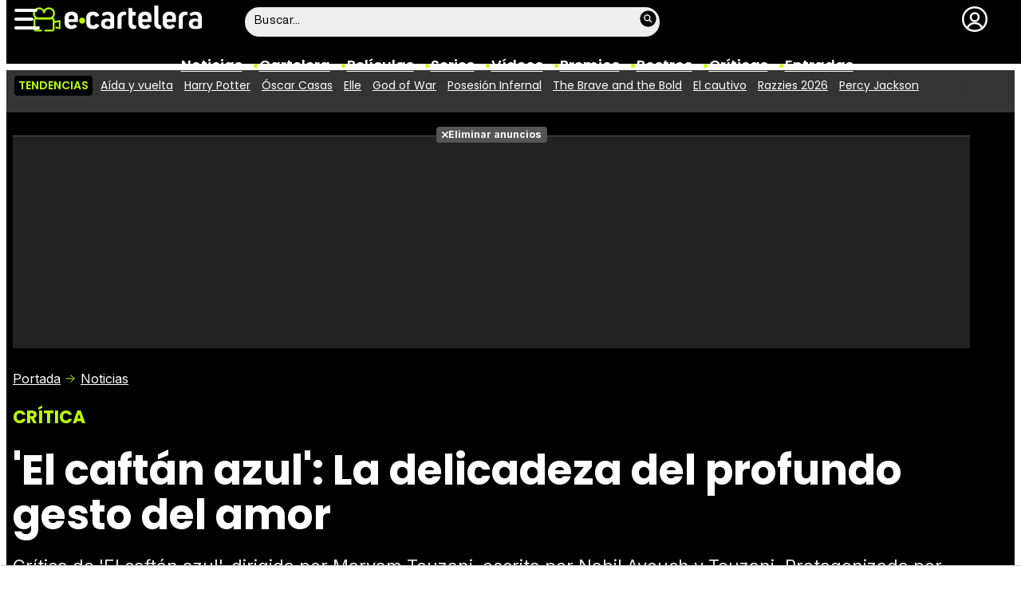

--- FILE ---
content_type: text/html; charset=UTF-8
request_url: https://www.ecartelera.com/noticias/critica-caftan-azul-maryam-touzani-lubna-azabal-saleh-bakri-72599/
body_size: 35029
content:
<!DOCTYPE html>
<html lang="es">
<head>
	<title>'El caftán azul': La delicadeza del profundo gesto del amor - eCartelera</title>
	<meta charset="utf-8">
	<meta name="viewport" content="width=device-width, initial-scale=1.0, maximum-scale=5.0">
		<meta name="keywords" content="ecartelera, películas, pelis, cine, cartelera, actores, actrices, estrellas, fotos, trailers, videos, fotogramas" />
		<meta name="description" content="Crítica de &#039;El caftán azul&#039;, dirigida por Maryam Touzani, escrita por Nabil Ayouch y Touzani. Protagonizada por Lubna Azabal, Saleh Bakri y Ayoub Missioui. Premio a la mejor actriz en la 67 SEMINCI." />
	<meta name="robots" content="max-image-preview:large">	<link rel="preconnect" href="https://pagead2.googlesyndication.com">
<link rel="preconnect" href="https://adservice.google.com">
<link rel="preconnect" href="https://ad.doubleclick.net">
<link rel="preconnect" href="https://www.google.com">
<link rel="preconnect" href="https://ssl.google-analytics.com">
<link rel="preconnect" href="https://tags.refinery89.com">
<link rel="preconnect" href="https://fonts.googleapis.com">
<link rel="preconnect" href="https://fonts.gstatic.com/" crossorigin />
<link rel="preload" as="style" href="https://fonts.googleapis.com/css2?family=Poppins:wght@400;600;700&family=Inter:wght@400;700&display=swap" onload="this.onload=null;this.rel='stylesheet'">
<noscript><link rel="stylesheet" href="https://fonts.googleapis.com/css2?family=Poppins:wght@400;600;700&family=Inter:wght@400;700&display=swap"></noscript>
<link rel="preload" href="/css/fonts/HelveticaNowDisplay-Regular.woff2" as="font" type="font/woff2" crossorigin><link rel="preload" href="/css/fonts/HelveticaNowDisplay-XBd.woff2" as="font" type="font/woff2" crossorigin>
<link rel="preload" href="/js/video.min.js" as="script">
<link rel="preload" href="//imasdk.googleapis.com/js/sdkloader/ima3.js" as="script">
<link fetchpriority="high" rel="preload" as="image" href="https://www.ecartelera.com/images/noticias/72500/72599-h7.webp" media="(max-width:300px)" type="image/webp"/>
<link fetchpriority="high" rel="preload" as="image" href="https://www.ecartelera.com/images/noticias/72500/72599-h6.webp" media="(min-width:301px) and (max-width:500px)" type="image/webp"/>
<link fetchpriority="high" rel="preload" as="image" href="https://www.ecartelera.com/images/noticias/72500/72599-h5.webp" media="(min-width:501px) and (max-width:750px)" type="image/webp"/>
<link fetchpriority="high" rel="preload" as="image" href="https://www.ecartelera.com/images/noticias/72500/72599-h4.webp" media="(min-width:751px) and (max-width:1100px)" type="image/webp"/>
<link fetchpriority="high" rel="preload" as="image" href="https://www.ecartelera.com/images/noticias/72500/72599-h3.webp" media="(min-width:1101px)" type="image/webp"/>
	<link rel="canonical" href="https://www.ecartelera.com/noticias/critica-caftan-azul-maryam-touzani-lubna-azabal-saleh-bakri-72599/">	<meta property="og:locale" content="es_ES" />
<meta property="og:site_name" content="eCartelera" />
<meta property="og:title" content="&#039;El caftán azul&#039;: La delicadeza del profundo gesto del amor"/>
<meta property="og:url" content="https://www.ecartelera.com/noticias/critica-caftan-azul-maryam-touzani-lubna-azabal-saleh-bakri-72599/"/>
<meta property="og:description" content="Crítica de &#039;El caftán azul&#039;, dirigida por Maryam Touzani, escrita por Nabil Ayouch y Touzani. Protagonizada por Lubna Azabal, Saleh Bakri y Ayoub Missioui. Premio a la mejor actriz en la 67 SEMINCI."/>
<meta property="og:type" content="article"/>
<meta property="og:image" content="https://www.ecartelera.com/images/noticias/72500/72599-h2.jpg"/>
<meta property="og:image:type" content="image/jpeg"/>
<meta property="og:image:alt" content="Imagen de &#039;El caftán azul&#039;"/><meta property="og:image:width" content="2000"/>
<meta property="og:image:height" content="1250"/>
<meta property="og:updated_time" content="2024-04-06T11:26:42+02:00"/>
<meta property="article:modified_time" content="2024-04-06T11:26:42+02:00"/>
<meta property="article:published_time" content="2023-03-12T10:15:56+01:00"/>
<meta property="article:author" content=""/>
<meta name="DC.title" content="&#039;El caftán azul&#039;: La delicadeza del profundo gesto del amor"/>
<meta name="DC.description" content="Crítica de &#039;El caftán azul&#039;, dirigida por Maryam Touzani, escrita por Nabil Ayouch y Touzani. Protagonizada por Lubna Azabal, Saleh Bakri y Ayoub Missioui. Premio a la mejor actriz en la 67 SEMINCI.">
<meta name="DC.identifier" content="https://www.ecartelera.com/noticias/critica-caftan-azul-maryam-touzani-lubna-azabal-saleh-bakri-72599/"/>
<meta name="DC.creator" content=""/>
<meta name="DC.subject" content="crítica, el caftán azul, le bleu du caftan, maryam touzani, nabil ayouch, lubna azabal, saleh bakri, ayoub messioui"/>
<meta name="DC.date" content="2023-03-12T10:15:56+01:00"/>
<meta name="DC.date.modified" content="2024-04-06T11:26:42+02:00"/>
<meta name="DC.language" content="es">
<meta name="DC.publisher" content="eCartelera" />
<meta name="twitter:card" content="summary_large_image">
<meta name="twitter:site" content="@ecartelera">
<meta name="twitter:url" content="https://www.ecartelera.com/noticias/critica-caftan-azul-maryam-touzani-lubna-azabal-saleh-bakri-72599/">
<meta name="twitter:title" content="&#039;El caftán azul&#039;: La delicadeza del profundo gesto del amor"/>
<meta name="twitter:image" content="https://www.ecartelera.com/images/noticias/72500/72599-h2.jpg">
<meta property="publishDate" content="2023-03-12T10:15:56+01:00"/>
<link rel="image_src" href="https://www.ecartelera.com/images/noticias/72500/72599-h2.jpg" />
<link rel="alternate" href="https://www.ecartelera.com/noticias/critica-caftan-azul-maryam-touzani-lubna-azabal-saleh-bakri-72599/" hreflang="es-es" />
<link rel="alternate" href="https://www.ecartelera.com/noticias/critica-caftan-azul-maryam-touzani-lubna-azabal-saleh-bakri-72599/" hreflang="x-default" />
	<script type="application/ld+json">{"@context":"https:\/\/schema.org","@type":"WebSite","url":"https:\/\/www.ecartelera.com","name":"eCartelera","description":"Noticias y cartelera de cine en Espa\u00f1a: eCartelera","publisher":{"name":"eCartelera","url":"https:\/\/www.ecartelera.com"},"potentialAction":{"type":"SearchAction","name":"Buscador eCartelera","target":{"@type":"EntryPoint","urlTemplate":"https:\/\/www.ecartelera.com\/buscar\/?q={search_term_string}"},"query-input":"required name=search_term_string"},"inLanguage":"es"}</script><script type="application/ld+json">{"@context":"https:\/\/schema.org","@type":"BreadcrumbList","name":"Noticias de Cine","itemListElement":[{"@type":"ListItem","position":1,"item":{"@type":"Thing","@id":"https:\/\/www.ecartelera.com","url":"https:\/\/www.ecartelera.com","name":"eCartelera"}},{"@type":"ListItem","position":2,"item":{"@type":"Thing","@id":"https:\/\/www.ecartelera.com\/noticias\/","url":"https:\/\/www.ecartelera.com\/noticias\/","name":"Noticias"}},{"@type":"ListItem","position":3,"item":{"@type":"Thing","@id":"https:\/\/www.ecartelera.com\/noticias\/actualidad\/","url":"https:\/\/www.ecartelera.com\/noticias\/actualidad\/","name":"Cine"}},{"@type":"ListItem","position":4,"item":{"@type":"NewsArticle","@id":"https:\/\/www.ecartelera.com\/noticias\/critica-caftan-azul-maryam-touzani-lubna-azabal-saleh-bakri-72599\/","url":"https:\/\/www.ecartelera.com\/noticias\/critica-caftan-azul-maryam-touzani-lubna-azabal-saleh-bakri-72599\/","name":"&#39;El caft\u00e1n azul&#39;: La delicadeza del profundo gesto del amor","headline":"&#39;El caft\u00e1n azul&#39;: La delicadeza del profundo gesto del amor","author":{"@type":"Person","name":null},"image":{"@type":"ImageObject","inLanguage":"es","url":"https:\/\/www.ecartelera.com\/images\/noticias\/72500\/72599-h2.jpg","contentUrl":"https:\/\/www.ecartelera.com\/images\/noticias\/72500\/72599-h2.jpg","width":2000,"height":1250,"caption":"&#39;El caft\u00e1n azul&#39;: La delicadeza del profundo gesto del amor"}}}]}</script><script type="application/ld+json">{"@context":"https://schema.org","@type":"Article","url":"https://www.ecartelera.com/noticias/critica-caftan-azul-maryam-touzani-lubna-azabal-saleh-bakri-72599/","headline":"&#39;El caftán azul&#39;: La delicadeza del profundo gesto del amor","description":"Crítica de &#39;El caftán azul&#39;, dirigida por Maryam Touzani, escrita por Nabil Ayouch y Touzani. Protagonizada por Lubna Azabal, Saleh Bakri y Ayoub Missioui. Premio a la mejor actriz en la 67 SEMINCI.","datePublished":"2023-03-12T10:15:56+01:00","dateModified":"2024-04-06T11:26:42+02:00","articleBody":"Tras una magnética ópera prima, &#39;Adam&#39;, que pudo verse en la 64ª edición de la Seminci), había muchas ganas de ver el segundo largometraje de la franco-marroquí Maryam Touzani. &#39;El caftán azul&#39; fue mostrado en la sección Una Cierta Mirada del 75 Festival de Cannes, elegido por Marruecos para la categoría de Mejor Film Internacional en los 95 Premios Oscar (donde formó parte de la shortlist) y premio a la mejor actriz en la 67 Seminci de Valladolid. La película es todo un acto de valentía, al narrar una historia de temática gay, en un país donde la homosexualidad es ilegal y está penada entre 6 meses a 3 años de prisión.No es de extrañar de una cineasta quien siempre ha destacado por luchar a favor de los derechos de las mujeres y las minorías en un país tan complicado como Marruecos. &#39;El caftán azul&#39; nació como proyecto después de que Touzani conociera a un hombre en Casablanca que se veía obligado a vivir una doble vida. La cineasta no solo retrata la represión sexual que vive un hombre cuya profesión es artesanal -se dedica a la confección de vestidos y caftanes al estilo tradicional-; sino también la de la mujer que accedió a casarse con él y de cómo ambos terminaron apoyándose mutuamente.Touzani vuelve a hacer gala de su poder de transmitir sensaciones con pequeños gestos y cómo estos guardan un profundo significado, con un trasfondo que invita a pensar en que lo que se ve es solo un pequeña parte de esta extraña pareja. La llegada de un tercero discordia, el aprendiz del que el protagonista se sentirá profundamente atraído, creará una atmósfera de tensión y deseo que Touzani sabe llevar de manera poética, yéndose a un estilo que evoca al de Wong Kar Wai.Una hermosa y delicada pieza cinematográfica con un poderoso trasfondo social y de realidad LGBT en MarruecosNo obstante, esto no hubiera sido posible sin su trío protagonista. Aunque Saleh Bakri y Ayoub Missioui están magníficos como esa pareja prohibida, la que deslumbra es Lubna Azabal, ella termina siendo la plena protagonista, con la que Touzani dignifica a esas mujeres que, tristemente, han visto su vida personal recortada en un matrimonio hecho por mantener las apariencias.Lo que termina de encumbrar a &#39;El caftán azul&#39; es la delicadeza que tiene Touzani, quien escribe el guion junto con Nabil Ayouch, con su protagonista femenina. Le otorga una presencia y una humanidad excepcional. Aunque haya una separación de décadas, años, nacionalidad, religión y cultura; la presencia que le da Touzani a Azabal como Mina recuerda a la que le daba Todd Haynes a Cathy Whitaker, el ama de casa encarnada por Julianne Moore en la Connecticut de los años 50 en &#39;Lejos del cielo&#39;.De ahí, que se vea a &#39;El caftán azul&#39; como ese cine detallista, en la que mira con respecto a su historia, sus protagonistas y al público. Recuerda que, en varias ocasiones, menos es más y que una mirada, una caricia o una cámara enfocando solamente los pies es capaz de decir mucho más que cualquier diálogo inclusive. Ahí se ve la magia del cine y que Touzani trae al espectador contemporáneo, convirtiéndose en una de las cineastas más fascinantes tanto del cine magrebí reciente como de la industria francesa, dado que sus largometrajes son coproducciones con el país galo. Tráiler &#039;El caftán azul&#039;El navegador no soporta el tag de vídeo.X &#39;El caftán azul&#39; es una profunda historia de amor, pero de ese que va más allá de lo romántico. Un delicioso largometraje que es uno de los mejores estrenados en lo que va del primer trimestre de este 2023.9Lo mejor: Cómo Touzani maneja magistralmente los juegos de miradas, los pequeños movimientos, los detalles más nimios y les da lirismo. Lo peor: Que no esté nominada en los Oscar.","thumbnailUrl":"https://www.ecartelera.com/images/noticias/72500/72599-c.jpg","keywords":["crítica","el caftán azul","le bleu du caftan","maryam touzani","nabil ayouch","lubna azabal","saleh bakri","ayoub messioui"],"articleSection":"Cine","isAccessibleForFree":true,"inLanguage":"es","copyrightYear":"2023","author":{"@type":"Person","name":"Miguel Ángel Pizarro","url":"https://www.ecartelera.com/autores/miguel-angel-pizarro/"},"reviewRating":{"@type":"Rating","ratingValue":"9","bestRating":"10","worstRating":"0"},"image":{"@type":"ImageObject","inLanguage":"es","url":"https://www.ecartelera.com/images/noticias/72500/72599-h2.jpg","width":2000,"height":1250,"caption":"Imagen de &#39;El caftán azul&#39;"},"publisher":{"@type":"Organization","name":"eCartelera","url":"https://www.ecartelera.com","sameAs":["https://twitter.com/ecartelera","https://www.facebook.com/ecarteleracom","https://www.instagram.com/ecartelera","https://www.tiktok.com/@ecartelera","https://www.youtube.com/@ecartelera"],"logo":{"@type":"ImageObject","name":"Logo eCartelera","inLanguage":"es","url":"https://www.ecartelera.com/images/ecartelerag.png","width":600,"height":60,"caption":"eCartelera"}}}</script>
	<link rel="icon" href="/favicon.ico" sizes="any">
<link rel="icon" href="/favicon.svg" type="image/svg+xml">
<link rel="apple-touch-icon" sizes="180x180" href="/apple-touch-icon.png">
<link rel="manifest" href="/site.webmanifest">
<link rel="mask-icon" href="/safari-pinned-tab.svg" color="#bcfd0b">
<meta name="theme-color" content="#bcfd0b">	<link href="https://www.ecartelera.com/st.min.css?v=0.67" rel="stylesheet">
		<link rel="preload" href="https://www.ecartelera.com/css/videojs/player.css?v=1.0.0" as="style" onload="this.onload=null;this.rel='stylesheet'"><noscript><link rel="stylesheet" href="https://www.ecartelera.com/css/videojs/player.css?v=1.0.0"></noscript>
	<link rel="preload" href="https://www.ecartelera.com/css/videojs/theme.min.css?v=1.0.4" as="style" onload="this.onload=null;this.rel='stylesheet'"><noscript><link rel="stylesheet" href="https://www.ecartelera.com/css/videojs/theme.min.css?v=1.0.4"></noscript>
			<link rel="alternate" type="application/rss+xml" title="eCartelera RSS" href="https://www.ecartelera.com/rss/feed.xml" />
	
						<script src="https://tags.refinery89.com/ecarteleracom.js" async></script>    

<!-- Google Tag Manager --> 
<script>(function(w,d,s,l,i){w[l]=w[l]||[];w[l].push({'gtm.start': 
new Date().getTime(),event:'gtm.js'});var f=d.getElementsByTagName(s)[0], 
j=d.createElement(s),dl=l!='dataLayer'?'&l='+l:'';j.async=true;j.src= 
'https://www.googletagmanager.com/gtm.js?id='+i+dl;f.parentNode.insertBefore(j,f); 
})(window,document,'script','dataLayer','GTM-KD2VSFX6');</script> 
<!-- End Google Tag Manager --> 

					
<!-- Google Tag Manager -->
<script>(function(w,d,s,l,i){w[l]=w[l]||[];w[l].push({'gtm.start':
new Date().getTime(),event:'gtm.js'});var f=d.getElementsByTagName(s)[0],
j=d.createElement(s),dl=l!='dataLayer'?'&l='+l:'';j.async=true;j.src=
'https://www.googletagmanager.com/gtm.js?id='+i+dl;f.parentNode.insertBefore(j,f);
})(window,document,'script','dataLayer','GTM-K94J7VF');</script>
<!-- End Google Tag Manager -->
<script type="text/javascript">
(function(i,s,o,g,r,a,m){i['GoogleAnalyticsObject']=r;i[r]=i[r]||function(){
	(i[r].q=i[r].q||[]).push(arguments)},i[r].l=1*new Date();a=s.createElement(o),
	m=s.getElementsByTagName(o)[0];a.async=1;a.src=g;m.parentNode.insertBefore(a,m)
})(window,document,'script','//www.google-analytics.com/analytics.js','ga');	

ga('create', 'UA-3225565-1', 'auto', 'main');
ga('create', 'UA-37727950-1', 'auto', 'secondary');
ga('main.send', 'pageview');
ga('secondary.send', 'pageview');
console.log("Iniciando módulo: Analytics");

var myVar=setInterval(function(){refresca()},240000);
function refresca(){
	ga("main.send", "event", "NoBounce", "refresh", "240");
	ga("secondary.send", "event", "NoBounce", "refresh", "240");
}

</script>		<script src="https://cdn.gravitec.net/storage/ce65d792b470fee0e061f3405fdd5e05/client.js" async></script>
			<script async src="https://srv.tunefindforfans.com/fruits/mangos.js"></script>
	<script type="text/javascript">
		//  TF-TV - ecartelera.com - TV+
		window.amplified = window.amplified || { init: [] };
		amplified.init.push(function() {
			amplified.setParams({
				tv_term: "",
			});
			amplified.pushAdUnit(100006421);
			amplified.pushAdUnit(100006562);
			amplified.run();
		});
	</script>
		
		<script> 
		(function(d,s,id,h,t){ 
		var js,r,djs = d.getElementsByTagName(s)[0]; 
		if (d.getElementById(id)) {return;} 
		js = d.createElement('script');js.id =id;js.async=1; 
		js.h=h;js.t=t; 
		r=encodeURI(btoa(d.referrer)); 
		js.src="//"+h+"/pixel/js/"+t+"/"+r; 
		djs.parentNode.insertBefore(js, djs); 
		}(document, 'script', 'dogtrack-pixel','noxv.spxl.socy.es', 'NOXV_491_646_733')); 
		</script> 
	
</head>
<body class="preload ref-articulo">
	<style>
.fc-consent-root .fc-dialog-container { max-width:725px !important; }
.fc-consent-root .fc-dialog { border-radius:8px !important; }
.fc-consent-root .fc-dialog-restricted-content { max-width:535px !important; }
.fc-consent-root .fc-choice-dialog .fc-footer-buttons-divider { max-width:535px !important; }
.fc-consent-root .fc-footer-buttons { max-width:535px !important; }
.fc-consent-root .fc-stacks .fc-stack-icon i { color:rgba(75,160,242,1) !important; }
.fc-consent-root .fc-stacks .fc-stack-icon { background-color:rgba(75,160,242,.24) !important;}
.fc-consent-root .fc-manage-options-third-button-label { color:#0f4477 !important; }
.fc-consent-root .fc-primary-button .fc-button-background { background:#42af07 !important; }
.fc-consent-root .fc-data-preferences-accept-all.fc-secondary-button .fc-button-background { background:#42af07 !important; border:0 !important; }
.fc-consent-root .fc-vendor-preferences-accept-all.fc-secondary-button .fc-button-background { background:#42af07 !important; border:0 !important; }
.fc-consent-root .fc-data-preferences-accept-all.fc-secondary-button .fc-button-label { color:#FFF !important; }
.fc-consent-root .fc-vendor-preferences-accept-all.fc-secondary-button .fc-button-label { color:#FFF !important; }
.fc-consent-root .fc-confirm-choices.fc-primary-button .fc-button-background { background:#FAFBFC !important; }
.fc-consent-root .fc-confirm-choices.fc-primary-button .fc-button-label { color:#222 !important; }
</style>
<script>
window.googlefc = window.googlefc || {};
window.googlefc.callbackQueue = window.googlefc.callbackQueue || [];

window.googlefc.callbackQueue.push({
'CONSENT_DATA_READY':
() => __tcfapi('addEventListener', 2.2, (data, success) => {

if (success) {
  const isPersonalized = data.purpose.consents[1];
  if (isPersonalized == false) {
	var currentUrl = window.location.href;
	document.cookie = "cmp-returnurl=" + (currentUrl || "") + "; path=/";
	window.location.href = 'https://www.ecartelera.com/suscribirse/cookies/';
  }
} 

})
});
</script>
	
<header><!-- Google Tag Manager (noscript) -->
<noscript><iframe src="https://www.googletagmanager.com/ns.html?id=GTM-K94J7VF"
height="0" width="0" style="display:none;visibility:hidden"></iframe></noscript>
<!-- End Google Tag Manager (noscript) -->

<div class="cnt">
	<div class="top-band">
		<div id="menu-bar" onclick="mainmenu();"><span></span><span></span><span></span></div>
		<div class="navigation">
			<div class="ecartelera" onclick="window.location.href='https://www.ecartelera.com'"><span>eCartelera</span></div>
		</div>
		<div class="search"><div class="form" id="busc-header">
				<form method="get" id="busqueda" action="https://www.ecartelera.com/buscar/">
			<input type="text" name="q" autocomplete="off" id="inputString" onfocus="this.value=''" value="Buscar..."/>
		</form>
		<div id="resultados"></div>
				</div></div>
		<div class="user" id="user"><div class="login" onclick="mainlogin();"><span>Login</span></div></div>
	</div>
<nav>
	<ul>
		<li><a href="https://www.ecartelera.com/noticias/">Noticias</a></li>
		<li><a href="https://www.ecartelera.com/cartelera/">Cartelera</a></li>
		<li><a href="https://www.ecartelera.com/peliculas/">Pel&iacute;culas</a></li>
		<li><a href="https://www.ecartelera.com/series/">Series</a></li>
		<li><a href="https://www.ecartelera.com/videos/">Vídeos</a></li>
		<li><a href="https://www.ecartelera.com/premios/">Premios</a></li>
		<li><a href="https://www.ecartelera.com/personas/">Rostros</a></li>
				<li><a href="https://www.ecartelera.com/criticas/">Críticas</a></li>
		<li><a href="https://entradas.ecartelera.com">Entradas</a></li>
			</ul>
</nav>	
</div>
</header>
<div id="overlay-menu"><div class="cnt">
	<div class="search">
		<div class="form" id="busc-overlay"></div>
	</div>
	<ul>
		<li><a href="https://www.ecartelera.com/noticias/">Noticias</a></li>
		<li><a href="https://www.ecartelera.com/cartelera/">Cartelera</a></li>
		<li><a href="https://www.ecartelera.com/peliculas/">Pel&iacute;culas</a></li>
		<li><a href="https://www.ecartelera.com/series/">Series</a></li>
		<li><a href="https://www.ecartelera.com/videos/">Vídeos</a></li>
		<li><a href="https://www.ecartelera.com/taquilla/">Taquilla</a></li>
		<li><a href="https://www.ecartelera.com/fotos/">Fotos</a></li>
		<li><a href="https://www.ecartelera.com/premios/">Premios</a></li>
		<li><a href="https://www.ecartelera.com/personas/">Rostros</a></li>
				<li><a href="https://www.ecartelera.com/criticas/">Críticas</a></li>
		<li><a href="https://entradas.ecartelera.com">Entradas</a></li>
			</ul>
</div></div>
<div id="overlay-user"></div>
<div class="trends" data-country="NULL">
	<div class="cnt"><div class="scrollable">
		<strong class="trend-tit">Tendencias</strong>
				<span class="trend-item"><a href="https://www.ecartelera.com/noticias/fans-aida-ver-episodio-exclusivo-gracias-codigo-qr-cines-83047/" title="Aída y vuelta">Aída y vuelta</a></span>
				<span class="trend-item"><a href="http://ver.ec/n83043" title="Harry Potter">Harry Potter</a></span>
				<span class="trend-item"><a href="https://www.ecartelera.com/noticias/entrevista-ana-mena-oscar-casas-idolos-83020/" title="Óscar Casas">Óscar Casas</a></span>
				<span class="trend-item"><a href="https://www.ecartelera.com/noticias/precuela-rubia-legal-fecha-estreno-segunda-temporada-83050/" title="Elle">Elle</a></span>
				<span class="trend-item"><a href="https://www.ecartelera.com/noticias/la-serie-de-god-of-war-encuentra-a-su-heimdall-en-un-actor-83051/" title="God of War">God of War</a></span>
				<span class="trend-item"><a href="https://www.ecartelera.com/noticias/sam-raimi-prepara-visceras-sangre-nueva-posesion-infernal-83045/" title="Posesión Infernal">Posesión Infernal</a></span>
				<span class="trend-item"><a href="https://www.ecartelera.com/noticias/batman-brave-bold-tiene-guionista-christina-hodson-83046/" title="The Brave and the Bold">The Brave and the Bold</a></span>
				<span class="trend-item"><a href="https://www.ecartelera.com/noticias/cautivo-alejandro-amenbar-cervantes-fecha-estreno-netflix-83040/" title="El cautivo">El cautivo</a></span>
				<span class="trend-item"><a href="https://www.ecartelera.com/noticias/razzies-2026-hollywood-blancanieves-weeknd-nominados-83037/" title="Razzies 2026">Razzies 2026</a></span>
				<span class="trend-item"><a href="https://www.ecartelera.com/noticias/romantico-primer-avance-temporada-3-percy-jackson-2026-83039/" title="Percy Jackson">Percy Jackson</a></span>
			</div></div>
</div>
<main>
			<style>.swrap{max-width:100%;display:flex;overflow-x:scroll;overflow-y:hidden;white-space:nowrap;-webkit-overflow-scrolling:touch;scrollbar-width:none;min-width:0;gap:15px;scrollbar-width:thin}.swrap::-webkit-scrollbar{height:4px;background:#ddd;border-radius:6px}.swrap::-webkit-scrollbar-thumb{background:#759e0b;border-radius:4px}.sitem{width:120px;text-align:center;white-space:normal}.sitem img{border-radius:10px;margin-bottom:2px}.sitem a{font-family:var(--fontdest);font-weight:700;color:#000;font-size:16px;line-height:1.15em}.sitem:hover{cursor:pointer}.sitem:hover a{text-decoration:underline}.sagitem{position:relative;margin:0 0 10px;border-radius:10px;overflow:hidden;line-height:0}.sagitem:hover{cursor:pointer}.sagitem img{width:100%;height:auto}.sagitem a{display:block;width:100%;position:absolute;bottom:0;left:0;line-height:1.1em;background:rgb(0 0 0 / .7);padding:5px 10px;font-family:var(--fontdest);font-weight:700;color:#fff}.pitem{position:relative;border-radius:10px;overflow:hidden;background:#000;margin:0 0 14px}.pitem:last-of-type{margin:0}.pitemwrap{line-height:0;position:relative}.pitemwrap img{width:100%;height:auto}.pitemwrap a{display:block;width:100%;position:absolute;bottom:0;left:0;line-height:1.1em;background:rgb(0 0 0 / .7);padding:6px 10px;font-family:var(--fontdest);font-weight:700;color:#fff;font-size:20px}.pitemwrap .nota{display:block;position:absolute;top:10px;right:10px;line-height:1em;width:40px;height:40px;border:2px solid #fff;border-radius:40px;font-family:var(--fontstd);color:#fff;text-align:center;padding-top:9px}.pitem ul{font-family:var(--fontstd);padding:6px 10px 15px;color:#ddd;font-size:15px;list-style:none}.pitem ul li{margin-bottom:4px}.pitem ul li a{color:#fff}.pitem ul li a:hover{text-decoration:underline}.pitem .year{color:var(--cdest);font-weight:800;font-size:18px}.pitem .length:after,.pitem .country:after{content:"|";color:#999;margin-left:5px}.pitem .cast a:after{content:", "}.pitem .cast a:last-of-type:after{display:none}.gal-box{margin:20px 0 22px;background:#eeee;border-radius:16px}.gal-tit{background:#111;display:inline-block;border-radius:16px;color:#fff;font-family:var(--fontdest);padding:14px 34px;font-size:18px;font-weight:600;margin-top:-20px}.gal-cnt{padding:16px}.gal-subtit{font-family:var(--fontdest);font-weight:700;color:#000;font-size:19px;line-height:1.15em;margin:0 0 10px}.gal-subtit a{color:#000}.gal-subtit a:hover{text-decoration:underline}.gal-wrap{max-width:100%;display:flex;overflow-x:scroll;overflow-y:hidden;white-space:nowrap;-webkit-overflow-scrolling:touch;scrollbar-width:none;min-width:0;gap:15px;scrollbar-width:thin}.gal-wrap::-webkit-scrollbar{height:4px;background:#ddd;border-radius:6px}.gal-wrap::-webkit-scrollbar-thumb{background:#759e0b;border-radius:4px}.gal-pitem{flex:0 0 180px;white-space:normal;padding:0 0 10px;font-family:"Inter",sans-serif;font-size:14px}.gal-pitem a{color:#000}.gal-pitem:hover a{text-decoration:underline}.gal-pitem:hover{cursor:pointer}.gal-pitem img{width:100%;height:auto;border-radius:10px;margin:0 0 2px}article .txt img{max-width:100%;height:auto}article .txt .cuadro{background:#111;border-radius:14px;padding:14px;display:flex;color:#fff;gap:14px}article .txt .cuadro .nota{flex:0 0 100px;text-align:center}article .txt .cuadro .nota span{display:block;width:80px;height:80px;margin-inline:auto;font-size:52px;border:2px solid #fff;border-radius:100px;text-align:center;padding-top:20px}article .txt .cuadro .info div{margin:0 0 8px;font-size:.88em;line-height:1.3em}article .txt .cuadro .info div::last-of-type{margin:0}article .txt h3{font-weight:700;font-size:22px;margin-bottom:8px}article .spoilers{background:#333;border-radius:12px;margin:0 0 20px;padding:16px;display:flex;gap:10px}article .spoilers svg{width:65px;height:auto}article .spoilers .spoilers-cnt{font-family:var(--fontstd);color:#fff;font-size:.9em;line-height:1.2em}article .spoilers .spoilers-text{margin:0 0 5px}article .spoilers .spoilers-desc{color:#eee;font-size:.8em;line-height:1.1em}article .txt ul{margin:0 0 20px 24px}article .txt ul li{margin-bottom:2px;padding-left:4px}article .txt ul li ul{font-size:92%}article .txt ul li::marker{content:"•";color:#5cd403;font-size:104%}article .txt ul li ul li::marker{content:"•";color:#3a8304;font-size:102%}article .txt .imgdob{width:calc(100% + 180px);margin:0 -90px 36px;display:flex;gap:18px}article .txt .imgdob .imgnc{width:100%;margin:0}article iframe[src*="youtube.com"]{height:auto;aspect-ratio:16/9}article figure,.openmedia{position:relative;cursor:pointer}article figure::before,.openmedia:before{content:"";width:27px;height:27px;background:url(/images/icn-maximize.svg);background-size:contain;position:absolute;top:16px;right:16px;filter:drop-shadow(0 0 2px rgb(255 255 255 / .4)) invert(1);transition:0.2s ease-in-out}article figure:hover::before,.openmedia:hover::before{width:32px;height:32px}article figcaption{font-size:16px;margin-top:-6px;line-height:1.25em}article figcaption::before{content:"";display:inline-block;background:url(/images/icn-camera.svg);width:16px;height:16px;background-size:contain;margin-right:4px;vertical-align:-1.5px}article figcaption span{color:#999}.bullets{margin-top:15px;list-style:none;font-size:18px}.bullets li{margin:0 0 5px;color:#ccc}.bullets li a{color:#fff;text-decoration:underline;text-decoration-color:#444}.bullets li a:hover{text-decoration-color:var(--cdest)}.bullets li::before{content:"●";margin:0 5px 0 0;color:var(--cdest);vertical-align:1px;line-height:1.2em}.main-fig figcaption{color:#555;padding:2px 16px 0;font-size:14.2px}.main-fig figcaption span{color:#888}.top .info{display:flex;gap:12px;line-height:1em;min-width:0}.top .info.wcom{margin:12px 0 17px;align-items:center}.top .info.wcom .icnt{flex-grow:1;display:flex;flex-direction:column;gap:1px;min-width:0;max-width:100%}.iopt{display:flex;gap:12px;align-items:center}.iwrap{display:flex;gap:12px;flex-grow:1;align-items:center;min-width:0;max-width:100%}.isoc{background:#222;border-radius:30px;display:flex;gap:10px;font-size:14px;color:#eee;padding:4px 14px;align-items:center}.isoc ul{list-style:none;display:flex;gap:6px}.isoc ul li button{width:34px;height:34px;border-radius:34px;border:0;filter:invert(1);display:flex;justify-content:center;align-items:center}.isoc ul li button:hover{cursor:pointer}.iavatar picture{width:60px;height:60px;display:block;overflow:hidden;border-radius:50px;display:flex;justify-content:center;align-items:center;box-sizing:border-box;transition:border 0.25s ease-in-out}.iavatar img{object-fit:cover;width:100%;height:auto;border-radius:50px;transition:0.25s ease-in-out}.iavatar:hover img{width:85px}.iavatar:hover picture{border:3px solid var(--cdest)}.iavatar a{line-height:0;display:block}.icbtm{font-size:13.5px;color:#999;white-space:nowrap;text-overflow:ellipsis;overflow:hidden}.std-date{white-space:nowrap}.std-author a{color:#fff}.std-author a:hover{text-decoration:underline;text-decoration-color:var(--cdest)}.ictop{line-height:1.1em}.auth-more{cursor:pointer}.auth-more:before{content:"";display:inline-block;width:19px;height:19px;background:url(/images/icn-chevron.svg);transform:rotate(90deg);background-size:contain;filter:invert(95%) sepia(73%) saturate(6326%) hue-rotate(19deg) brightness(107%) contrast(99%);vertical-align:-4px;transition:0.25s ease-in-out}.auth-more.on:before{transform:rotate(-90deg)}.auth-more i{display:none}#author-info{max-height:0;overflow:hidden;transition:0.25s ease-in-out}#author-info.on{max-height:400px}#commlink{background:#333;padding-left:52px;position:relative;font-weight:700;padding-top:12px;padding-bottom:12px}#commlink:before{content:"";display:block;width:34px;height:34px;background:url(/images/icl-comments.svg);background-size:contain;position:absolute;top:5px;left:12px}@media (max-width:1000px){article .txt .imgdob{width:calc(100% + 140px);margin:0 -70px 36px;gap:14px}}@media (max-width:700px){.bullets{font-size:17px}.top .info.wcom{flex-direction:column}.iopt{gap:8px}.isoc{font-size:13px}.isoc ul{gap:5px}#commlink{text-align:center}}@media (max-width:650px){article .txt .imgdob{width:calc(100% + 90px);margin:0 -45px 36px;gap:12px}}@media (max-width:500px){article .txt .imgdob{width:calc(100% + 20px);margin:0 -10px 36px;gap:10px}article .imgdob figcaption{font-size:14px}}@media (max-width:450px){.bullets{font-size:14.5px}article figcaption{font-size:15px}}@media (max-width:415px){.isoc p{display:none}}</style><div class="top wf">
<div class="cnt">
		<div class="pub-top apwrap">
		<div id='top' class="apcnt"></div>
		<div id='x01'></div>
	</div>
		<div class="breadcrumb">
		<span class="wa"><a href="https://www.ecartelera.com">Portada</a></span>
		<a href="/noticias/">Noticias</a>
	</div>

	<p class="std-pretit">CRÍTICA</p>
	<h1 class="std-tit">'El caftán azul': La delicadeza del profundo gesto del amor</h1>
	<p class="std-desc">Crítica de 'El caftán azul', dirigida por Maryam Touzani, escrita por Nabil Ayouch y Touzani. Protagonizada por Lubna Azabal, Saleh Bakri y Ayoub Missioui. Premio a la mejor actriz en la 67 SEMINCI.</p>
		<div class="info wcom">
		<div class="iwrap">
		<div class="iavatar"><a href="https://www.ecartelera.com/autores/miguel-angel-pizarro/">
			<picture>
				<source srcset="https://www.ecartelera.com/images/autores/0000/90-c4.webp" type="image/webp">
				<img src="https://www.ecartelera.com/images/autores/0000/90-c4.jpg" alt="Miguel Ángel Pizarro" width="60" height="60">
			</picture>
		</a></div>		<div class="icnt">
			<div class="ictop"><span class="std-author">Por <a href="https://www.ecartelera.com/autores/miguel-angel-pizarro/"><b>Miguel Ángel Pizarro</b></a> <span class="auth-more" data-id="90" data-load="0"><i>Más</i></span></span>
		<span class="std-date"><b>12 de Marzo 2023 | 10:15</b></span></div>
			<div class="icbtm">Colaborador de eCartelera. Apasionado del cine y la cultura en general. Cine europeo y de animación, mi especialidad.</div>		</div>
		</div>
		<div class="iopt">
		<div class="isoc">
			<p>Comparte:</p>
			<ul>
				<li><button aria-label="Copiar enlace" onclick="navigator.clipboard.writeText('https://www.ecartelera.com/noticias/critica-caftan-azul-maryam-touzani-lubna-azabal-saleh-bakri-72599/'); return false;"><svg xmlns="http://www.w3.org/2000/svg" height="24" viewBox="0 0 32 32" width="24"><path d="M26.606 5.394a7.509 7.509 0 0 0-10.606 0l-.707.707a1 1 0 0 0 0 1.414l1.414 1.414a1 1 0 0 0 1.414 0l.707-.707a3.5 3.5 0 0 1 4.95 4.95l-3.536 3.535a3.522 3.522 0 0 1-4.712.217l-.767-.641a1 1 0 0 0-1.409.127l-1.282 1.536a1 1 0 0 0 .127 1.409l.767.64a7.458 7.458 0 0 0 10.104-.459L26.607 16a7.5 7.5 0 0 0 0-10.606zM15.293 23.071a1 1 0 0 0-1.414 0l-.707.707a3.5 3.5 0 0 1-4.95-4.95l3.536-3.535a3.52 3.52 0 0 1 4.712-.217l.767.641a1 1 0 0 0 1.409-.127l1.282-1.536a1 1 0 0 0-.127-1.409l-.767-.64a7.458 7.458 0 0 0-10.104.459L5.393 16A7.5 7.5 0 0 0 16 26.606l.707-.707a1 1 0 0 0 0-1.414z"/></svg></button></li>
				<li><button aria-label="Compartir por correo electrónico" onclick="openEmailShareModal(); return false;"><svg viewBox="0 0 24 24" xmlns="http://www.w3.org/2000/svg" height="24" width="24" id="fi_10421464"><g id="Layer_2" data-name="Layer 2"><path d="m19 20.5h-14a4.00427 4.00427 0 0 1 -4-4v-9a4.00427 4.00427 0 0 1 4-4h14a4.00427 4.00427 0 0 1 4 4v9a4.00427 4.00427 0 0 1 -4 4zm-14-15a2.00229 2.00229 0 0 0 -2 2v9a2.00229 2.00229 0 0 0 2 2h14a2.00229 2.00229 0 0 0 2-2v-9a2.00229 2.00229 0 0 0 -2-2z"></path><path d="m12 13.43359a4.99283 4.99283 0 0 1 -3.07031-1.0542l-6.544-5.08984a1.00035 1.00035 0 0 1 1.22852-1.5791l6.54394 5.08984a2.99531 2.99531 0 0 0 3.6836 0l6.54394-5.08984a1.00035 1.00035 0 0 1 1.22852 1.5791l-6.544 5.08984a4.99587 4.99587 0 0 1 -3.07021 1.0542z"></path></g></svg></button></li>
				<li><button aria-label="Compartir en Facebook" onclick="window.open('https://www.facebook.com/sharer/sharer.php?u=https://www.ecartelera.com/noticias/critica-caftan-azul-maryam-touzani-lubna-azabal-saleh-bakri-72599/', '_blank'); return false;"><svg xmlns="http://www.w3.org/2000/svg" height="24" viewBox="0 0 100 100" width="24"><path d="M40.4 55.2h-9.9c-1.6 0-2.1-.6-2.1-2.1V41c0-1.6.6-2.1 2.1-2.1h9.9v-8.8c0-4 .7-7.8 2.7-11.3 2.1-3.6 5.1-6 8.9-7.4 2.5-.9 5-1.3 7.7-1.3h9.8c1.4 0 2 .6 2 2v11.4c0 1.4-.6 2-2 2l-8.1.1c-2.7 0-4.1 1.3-4.1 4.1-.1 3 0 5.9 0 9h11.6c1.6 0 2.2.6 2.2 2.2V53c0 1.6-.5 2.1-2.2 2.1H57.3v32.6c0 1.7-.5 2.3-2.3 2.3H42.5c-1.5 0-2.1-.6-2.1-2.1V55.2z"/></svg></button></li>
				<li><button aria-label="Compartir en X" onclick="window.open('https://twitter.com/intent/tweet?text=En%20:%20%27El%20caft%C3%A1n%20azul%27%3A%20La%20delicadeza%20del%20profundo%20gesto%20del%20amor&url=https%3A%2F%2Fwww.ecartelera.com%2Fnoticias%2Fcritica-caftan-azul-maryam-touzani-lubna-azabal-saleh-bakri-72599%2F', '_blank'); return false;"><svg xmlns="http://www.w3.org/2000/svg" viewBox="0 0 1000.8 1000.8" height="20" width="20"><path d="M2.4 32l386.4 516.6L0 968.7h87.5L427.9 601l275 367.8h297.8L592.6 423l362-391h-87.5L553.5 370.7 300.2 32H2.4h0zm128.7 64.5h136.8L872 904.3H735.3L131.1 96.5h0z"/></svg></button></li>
				<li><button aria-label="Compartir en Whatsapp" onclick="window.open('whatsapp://send?text=%27El%20caft%C3%A1n%20azul%27%3A%20La%20delicadeza%20del%20profundo%20gesto%20del%20amor%20https://www.ecartelera.com/noticias/critica-caftan-azul-maryam-touzani-lubna-azabal-saleh-bakri-72599/', '_blank'); return false;" data-action="share/whatsapp/share"><svg xmlns="http://www.w3.org/2000/svg" viewBox="0 0 308 308" width="22" height="22"><path d="M227.904 176.981c-.6-.288-23.054-11.345-27.044-12.781-1.629-.585-3.374-1.156-5.23-1.156-3.032 0-5.579 1.511-7.563 4.479-2.243 3.334-9.033 11.271-11.131 13.642-.274.313-.648.687-.872.687-.201 0-3.676-1.431-4.728-1.888-24.087-10.463-42.37-35.624-44.877-39.867-.358-.61-.373-.887-.376-.887.088-.323.898-1.135 1.316-1.554 1.223-1.21 2.548-2.805 3.83-4.348l1.812-2.153c1.86-2.164 2.688-3.844 3.648-5.79l.503-1.011c2.344-4.657.342-8.587-.305-9.856-.531-1.062-10.012-23.944-11.02-26.348-2.424-5.801-5.627-8.502-10.078-8.502-.413 0 0 0-1.732.073-2.109.089-13.594 1.601-18.672 4.802C90 87.918 80.89 98.74 80.89 117.772c0 17.129 10.87 33.302 15.537 39.453.116.155.329.47.638.922 17.873 26.102 40.154 45.446 62.741 54.469 21.745 8.686 32.042 9.69 37.896 9.69 2.461 0 4.43-.193 6.167-.364l1.102-.105c7.512-.666 24.02-9.22 27.775-19.655 2.958-8.219 3.738-17.199 1.77-20.458-1.348-2.216-3.671-3.331-6.612-4.743zM156.734 0C73.318 0 5.454 67.354 5.454 150.143c0 26.777 7.166 52.988 20.741 75.928L.212 302.716a4 4 0 0 0 .933 4.085C1.908 307.58 2.943 308 4 308a3.98 3.98 0 0 0 1.211-.188l79.92-25.396c21.87 11.685 46.588 17.853 71.604 17.853C240.143 300.27 308 232.923 308 150.143 308 67.354 240.143 0 156.734 0zm0 268.994c-23.539 0-46.338-6.797-65.936-19.657-.659-.433-1.424-.655-2.194-.655a4 4 0 0 0-1.212.188l-40.035 12.726 12.924-38.129a4 4 0 0 0-.561-3.647c-14.924-20.392-22.813-44.485-22.813-69.677 0-65.543 53.754-118.867 119.826-118.867 66.064 0 119.812 53.324 119.812 118.867.001 65.535-53.746 118.851-119.811 118.851z"/></svg></button></li>
			</ul>
		</div>
					<div class="tcmtb">
				<span id="commlink" data-type="not" data-id="72599">
					¡Comenta!				</span>
			</div>
				</div>
	</div>
	<div id="author-info"></div>
	<style>#amplified_100006421 { margin-bottom:30px; margin-top:-2px; height:50px; }</style>
<div id="amplified_100006421"></div>
		<figure class="main-fig" data-id="">
	<picture class="main-image">	
		<source media="(max-width:300px)" srcset="https://www.ecartelera.com/images/noticias/72500/72599-h7.webp" type="image/webp">
		<source media="(min-width:301px) and (max-width:500px)" srcset="https://www.ecartelera.com/images/noticias/72500/72599-h6.webp" type="image/webp">
		<source media="(min-width:501px) and (max-width:750px)" srcset="https://www.ecartelera.com/images/noticias/72500/72599-h5.webp" type="image/webp">
		<source media="(min-width:751px) and (max-width:1100px)" srcset="https://www.ecartelera.com/images/noticias/72500/72599-h4.webp" type="image/webp">
		<source media="(min-width:1101px)" srcset="https://www.ecartelera.com/images/noticias/72500/72599-h3.webp" type="image/webp">
		<img class="img-sup" src="https://www.ecartelera.com/images/noticias/72500/72599-h3.jpg" scrset="https://www.ecartelera.com/images/noticias/72500/72599-h7.jpg 300w, https://www.ecartelera.com/images/noticias/72500/72599-h6.jpg 500w, https://www.ecartelera.com/images/noticias/72500/72599-h5.jpg 750w, https://www.ecartelera.com/images/noticias/72500/72599-h4.jpg 1100w, https://www.ecartelera.com/images/noticias/72500/72599-h3.jpg 1500w" width="1500" height="938" alt="Imagen de &#039;El caftán azul&#039;" fetchpriority="high" loading="eager" decoding="sync" sizes="100vw"/>
	</picture>
	<figcaption>Imagen de 'El caftán azul' <span>(Karma Films)</span></figcaption>		</figure>
</div>
</div>
<div class="pagewrap">
	
<style>
	.banner-countdown{ width:100%; height: 200px; margin:0 auto; position: relative; margin-bottom:1em; border-radius:16px; overflow:hidden; cursor:pointer; }
	
	.banner-countdown-content { position:absolute; top:0; right:36px; width:260px; height:100%; display:flex; flex-direction:column; text-align:center; color:#FFF; justify-content:space-evenly;
	 }
	.banner-countdown-content .claim { font-family:var(--fontstd); text-transform:uppercase; font-weight:bold; letter-spacing:-.01em; 
	text-shadow:0 0 4px rgba(0,0,0,.4);		
	}
	.banner-countdown-content .banner-countdown-action a { background:color(display-p3 0.49 0 0); color:#fff; border-radius:80px; display:inline-block; width:80%; text-align:center; font-family:var(--fontnorm); text-transform:uppercase; font-size:16px; font-weight:bold; padding:4px 0; letter-spacing:.03em; }
	
	.countdown-timer {
		display:flex; justify-content:center; gap:4px;
		background-color: rgba(255, 255, 255, 0);
		color: #840000;
		font-size: 34px; font-weight:bold;
		font-family:var(--fontdest);
		border-radius: 5px;
		text-shadow:0 0 4px rgba(255, 255, 255, 0.4);
		margin-right: 14px;

	}
	.time-unit {
		text-align: center;
		margin-left:.5em;
	}
	
	.label {
		font-size: 11.5px;
		font-weight: bold; text-transform:uppercase;
		color: #840000;
		text-shadow:0 0 4px rgba(255, 255, 255, 0.4);
	}
	@media(max-width:1100px){
		.banner-countdown{ width:300px; height:450px; margin:0 auto; position: relative; margin-bottom:1em;}
		.banner-countdown-content {top:270px; right:0; width:100%; height:170px; }
	}
</style>

<div class="banner-countdown" data-url="https://www.ecartelera.com/peliculas/return-to-silent-hill/" data-id="silent-hill-countdown">
	<picture>
		<source media="(max-width:1100px)" srcset="https://www.ecartelera.com/web/img_ban/silent-hill_300x450.jpg" width="300" height="450" type="image/jpeg">
		<img src="https://www.ecartelera.com/web/img_ban/silent-hill_1230x200.jpg" width="1230" height="200">
	</picture>
	<div class="banner-countdown-content">
		<div id="countdown" class="countdown-timer">
			<div class="time-unit">
				<span id="days"></span>
				<div class="label">días</div>
			</div>
			<div class="time-unit">
				<span id="hours"></span>
				<div class="label">horas</div>
			</div>
			<div class="time-unit">
				<span id="minutes"></span>
				<div class="label">minutos</div>
			</div>
		</div>
		<div class="banner-countdown-action"><a href="https://www.ecartelera.com/peliculas/return-to-silent-hill/">Ver el tráiler</a></div>
	</div>
</div>
<script defer type="text/javascript" src="/js/countdown.js?v=1.2.2"></script>
<div class="wrapper">
	<div class="wcenter">
			<article>
	<div class="txt"><p>Tras una magnética ópera prima, '<a href="https://www.ecartelera.com/peliculas/adam-2019/">Adam</a>', que pudo verse en la 64ª edición de la Seminci), había muchas ganas de ver el segundo largometraje de la franco-marroquí <b><a href="https://www.ecartelera.com/personas/maryam-touzani/">Maryam Touzani</a></b>. <b>'<a href="https://www.ecartelera.com/peliculas/el-caftan-azul/">El caftán azul</a>' fue mostrado en la sección Una Cierta Mirada del 75 Festival de Cannes</b>, elegido por Marruecos para la categoría de Mejor Film Internacional en los 95 Premios Oscar (donde formó parte de la shortlist) y <b>premio a la mejor actriz en la 67 Seminci de Valladolid</b>. La película es todo un acto de valentía, al narrar una historia de temática gay, en un país donde la homosexualidad es ilegal y está penada entre 6 meses a 3 años de prisión.</p><div class="imgnc"><picture><source media="(max-width:240px)" srcset="https://www.ecartelera.com/images/noticias/fotos/72500/72599/1_240.jpg" type="image/webp" loading="lazy"><source media="(min-width:241px) and (max-width:320px)" srcset="https://www.ecartelera.com/images/noticias/fotos/72500/72599/1_320.jpg" type="image/webp"><source media="(min-width:321px) and (max-width:480px)" srcset="https://www.ecartelera.com/images/noticias/fotos/72500/72599/1_480.jpg" type="image/webp"><source media="(min-width:481px) and (max-width:640px)" srcset="https://www.ecartelera.com/images/noticias/fotos/72500/72599/1_640.jpg" type="image/webp"><source media="(min-width:641px) and (max-width:720px)" srcset="https://www.ecartelera.com/images/noticias/fotos/72500/72599/1_720.jpg" type="image/webp"><source media="(min-width:721px) and (max-width:1000px)" srcset="https://www.ecartelera.com/images/noticias/fotos/72500/72599/1_1000.jpg" type="image/webp"><source media="(min-width:1001px) and (max-width:1250px)" srcset="https://www.ecartelera.com/images/noticias/fotos/72500/72599/1_1250.jpg" type="image/webp"><source media="(min-width:1251px)" srcset="https://www.ecartelera.com/images/noticias/fotos/72500/72599/1_1500.webp" type="image/webp"><img src="https://www.ecartelera.com/images/noticias/fotos/72500/72599/1.jpg" width="720" height="400" alt="El caft&aacute;n azul" decoding="async" loading="lazy" sizes="100vw"/></picture></div><p>No es de extrañar de <b>una cineasta quien siempre ha destacado por luchar a favor de los derechos de las mujeres y las minorías en un país tan complicado como Marruecos.</b> 'El caftán azul' nació como proyecto después de que Touzani conociera a un hombre en Casablanca que se veía obligado a vivir una doble vida. <b>La cineasta no solo retrata la represión sexual</b> que vive un hombre cuya profesión es artesanal -se dedica a la confección de vestidos y caftanes al estilo tradicional-; <b>sino también la de la mujer que accedió a casarse con él y de cómo ambos terminaron apoyándose mutuamente.</b></p><p>Touzani vuelve a hacer gala de <b>su poder de transmitir sensaciones con pequeños gestos y cómo estos guardan un profundo significado</b>, con un trasfondo que invita a pensar en que lo que se ve es solo un pequeña parte de esta extraña pareja. La llegada de un tercero discordia, el aprendiz del que el protagonista se sentirá profundamente atraído, creará una atmósfera de tensión y deseo que <b>Touzani sabe llevar de manera poética, yéndose a un estilo que evoca al de <a href="https://www.ecartelera.com/personas/kar-wai-wong/">Wong Kar Wai</a>.</b></p><div class='pub-box-intext apwrap apwf'><div id='intext'></div></div><div class="imgnc"><picture><source media="(max-width:240px)" srcset="https://www.ecartelera.com/images/noticias/fotos/72500/72599/2_240.jpg" type="image/webp" loading="lazy"><source media="(min-width:241px) and (max-width:320px)" srcset="https://www.ecartelera.com/images/noticias/fotos/72500/72599/2_320.jpg" type="image/webp"><source media="(min-width:321px) and (max-width:480px)" srcset="https://www.ecartelera.com/images/noticias/fotos/72500/72599/2_480.jpg" type="image/webp"><source media="(min-width:481px) and (max-width:640px)" srcset="https://www.ecartelera.com/images/noticias/fotos/72500/72599/2_640.jpg" type="image/webp"><source media="(min-width:641px) and (max-width:720px)" srcset="https://www.ecartelera.com/images/noticias/fotos/72500/72599/2_720.jpg" type="image/webp"><source media="(min-width:721px) and (max-width:1000px)" srcset="https://www.ecartelera.com/images/noticias/fotos/72500/72599/2_1000.jpg" type="image/webp"><source media="(min-width:1001px) and (max-width:1250px)" srcset="https://www.ecartelera.com/images/noticias/fotos/72500/72599/2_1250.jpg" type="image/webp"><source media="(min-width:1251px)" srcset="https://www.ecartelera.com/images/noticias/fotos/72500/72599/2_1500.webp" type="image/webp"><img src="https://www.ecartelera.com/images/noticias/fotos/72500/72599/2.jpg" width="720" height="400" alt="El caft&aacute;n azul" decoding="async" loading="lazy" sizes="100vw"/></picture></div><h2>Una hermosa y delicada pieza cinematográfica con un poderoso trasfondo social y de realidad LGBT en Marruecos</h2><p>No obstante, esto no hubiera sido posible sin su trío protagonista. Aunque <b><a href="https://www.ecartelera.com/personas/saleh-bakri/">Saleh Bakri</a> y <a href="https://www.ecartelera.com/personas/ayoub-missioui/">Ayoub Missioui</a> están magníficos como esa pareja prohibida, la que deslumbra es <a href="https://www.ecartelera.com/personas/lubna-azabal/">Lubna Azabal</a></b>, ella termina siendo la plena protagonista, con la que Touzani dignifica a esas mujeres que, tristemente, han visto su vida personal recortada en un matrimonio hecho por mantener las apariencias.</p><div class="imgnc"><picture><source media="(max-width:240px)" srcset="https://www.ecartelera.com/images/noticias/fotos/72500/72599/3_240.jpg" type="image/webp" loading="lazy"><source media="(min-width:241px) and (max-width:320px)" srcset="https://www.ecartelera.com/images/noticias/fotos/72500/72599/3_320.jpg" type="image/webp"><source media="(min-width:321px) and (max-width:480px)" srcset="https://www.ecartelera.com/images/noticias/fotos/72500/72599/3_480.jpg" type="image/webp"><source media="(min-width:481px) and (max-width:640px)" srcset="https://www.ecartelera.com/images/noticias/fotos/72500/72599/3_640.jpg" type="image/webp"><source media="(min-width:641px) and (max-width:720px)" srcset="https://www.ecartelera.com/images/noticias/fotos/72500/72599/3_720.jpg" type="image/webp"><source media="(min-width:721px) and (max-width:1000px)" srcset="https://www.ecartelera.com/images/noticias/fotos/72500/72599/3_1000.jpg" type="image/webp"><source media="(min-width:1001px) and (max-width:1250px)" srcset="https://www.ecartelera.com/images/noticias/fotos/72500/72599/3_1250.jpg" type="image/webp"><source media="(min-width:1251px)" srcset="https://www.ecartelera.com/images/noticias/fotos/72500/72599/3_1500.webp" type="image/webp"><img src="https://www.ecartelera.com/images/noticias/fotos/72500/72599/3.jpg" width="720" height="400" alt="El caft&aacute;n azul" decoding="async" loading="lazy" sizes="100vw"/></picture></div><p>Lo que termina de encumbrar a <b>'El caftán azul' es la delicadeza que tiene Touzani, quien escribe el guion junto con <a href="https://www.ecartelera.com/personas/nabil-ayouch/">Nabil Ayouch</a>, con su protagonista femenina.</b> Le otorga una presencia y una humanidad excepcional. Aunque haya una separación de décadas, años, nacionalidad, religión y cultura; la presencia que le da Touzani a Azabal como Mina <b>recuerda a la que le daba <a href="https://www.ecartelera.com/personas/todd-haynes/">Todd Haynes</a></b> a Cathy Whitaker, el ama de casa encarnada por <a href="https://www.ecartelera.com/personas/julianne-moore/">Julianne Moore</a> en la Connecticut de los años 50 <b>en '<a href="https://www.ecartelera.com/peliculas/lejos-del-cielo/">Lejos del cielo</a>'</b>.</p><p>De ahí, que se vea a 'El caftán azul' como ese cine detallista, en la que mira con respecto a su historia, sus protagonistas y al público. <b>Recuerda que, en varias ocasiones, menos es más y que una mirada, una caricia o una cámara enfocando solamente los pies es capaz de decir mucho más que cualquier diálogo inclusive.</b> Ahí se ve la magia del cine y que Touzani trae al espectador contemporáneo, convirtiéndose en una de las cineastas más fascinantes tanto del cine magrebí reciente como de la industria francesa, dado que sus largometrajes son coproducciones con el país galo.</p><link rel="stylesheet" href="https://www.ecartelera.com/css/video.custom.min.css" media="print" onload="this.media='all'">
<link rel="stylesheet" href="https://www.ecartelera.com/css/video-js.min.css?v=1.0" media="print" onload="this.media='all'">
<link rel="stylesheet" href="https://www.ecartelera.com/css/videojs.ads.css" media="print" onload="this.media='all'">
<link rel="stylesheet" href="https://www.ecartelera.com/css/videojs.ima.css" media="print" onload="this.media='all'">
<script src="//imasdk.googleapis.com/js/sdkloader/ima3.js"></script>
<script src="https://www.ecartelera.com/js/video.min.js"></script>
<script src="https://www.ecartelera.com/js/videojs.ads.min.js"></script>
<script src="https://www.ecartelera.com/js/videojs.ima.js?v=1.0"></script>
<div id="ec-floating-slot" aria-hidden="true"></div>

<style>
.video-wrapper{ width:100%; aspect-ratio:16/9; height:auto; }
.unmute-button {
    display: none;
    position: absolute;
    bottom: 70px;
    right: 10px;
    z-index: 9999999999;
    background: rgba(0,0,0,0.7);
    border: none;
    border-radius: 50%;
    width: 44px;
    height: 44px;
    align-items: center;
    justify-content: center;
    cursor: pointer;
    transition: background 0.3s;
}
.unmute-button:hover { background: rgba(0,0,0,0.9); }
.unmute-button svg { width: 24px; height: 24px; fill: white; }
.videoplaylist-cnt { position: relative; }
</style>

<div class="player-section"><div class='videoplaylist-cnt'><div class='video-title'>Tráiler &#039;El caftán azul&#039;</div><div class='video-wrapper'><video id='vid-31742' class='video-js vjs-default-skin' data-title='Tráiler &#039;El caftán azul&#039;' poster='https://www.ecartelera.com/images/videos/31700/f31742.jpg' controls preload='auto' width='640' height='360' playsinline data-vtt="//v1.ecartelera.com/video/31700/31742_sprite.vtt" data-stream="1"><source src="//v1.ecartelera.com/video/31700/31742/playlist.m3u8" type="application/x-mpegURL"/><source src="//v1.ecartelera.com/video/31700/31742/manifest.mpd" type="application/dash+xml"/><source src="//v1.ecartelera.com/video/31700/31742.mp4" type="video/mp4" />El navegador no soporta el tag de vídeo.</video></div><div class='floating-countdown'></div><button class='floating-close'>X</button><button class='unmute-button' aria-label='Unmute video'><svg viewBox='0 0 24 24' xmlns='http://www.w3.org/2000/svg'><path d='M3.63 3.63a.996.996 0 0 0 0 1.41L7.29 8.7 7 9H4c-.55 0-1 .45-1 1v4c0 .55.45 1 1 1h3l3.29 3.29c.63.63 1.71.18 1.71-.71v-4.17l4.18 4.18c-.49.37-1.02.68-1.6.91-.36.15-.58.53-.58.92 0 .72.73 1.18 1.39.91.8-.33 1.55-.77 2.22-1.31l1.34 1.34a.996.996 0 1 0 1.41-1.41L5.05 3.63c-.39-.39-1.02-.39-1.42 0zM19 12c0 .82-.15 1.61-.41 2.34l1.53 1.53c.56-1.17.88-2.48.88-3.87 0-3.83-2.4-7.11-5.78-8.4-.59-.23-1.22.23-1.22.86v.19c0 .38.25.71.61.85C17.18 6.54 19 9.06 19 12zm-7-8-1.88 1.88L12 7.76zm4.5 8A4.5 4.5 0 0 0 14 7.97v1.79l2.48 2.48c.01-.08.02-.16.02-.24z'/></svg></button></div></div>
<script>

    document.addEventListener('DOMContentLoaded', function() {
        let is_pub=false;
    is_pub=true;
    const is_refinery = document.querySelector('script[src*="tags.refinery89.com"]')!==null;

    function loadVideo(is_refinery=true){
        const videoSliders = document.querySelectorAll('.player-section');
        videoSliders.forEach((videoSlider, index) => {
            const video = videoSlider.querySelector('video');
            const videosliderCnt = videoSlider.querySelector('.videoplaylist-cnt');
            const countdown = videoSlider.querySelector('.floating-countdown');
            const closeBtn = videoSlider.querySelector('.floating-close');
            const unmuteBtn = videoSlider.querySelector('.unmute-button');

            if (!video) return; // Skip if no video found

            // Fall back to native controls if Video.js failed to load
            if (typeof window.videojs !== 'function') {
                video.muted = true;
                video.playsInline = true;
                video.autoplay = true;
                video.controls = true;
                initializeNativeUnmute(video, unmuteBtn);
                return;
            }

            let player;
            try {
                player = videojs(video);
            } catch (e) {
                console.error('Video.js init error:', e);
                video.muted = true;
                video.playsInline = true;
                video.autoplay = true;
                video.controls = true;
                initializeNativeUnmute(video, unmuteBtn);
                return;
            }
            const random_number = Math.floor((Math.random() * 10000000) + 1);

            const enforceControls = () => player && player.controls(true);

            player.ready(function() {
                player.muted(true);
                player.playsinline(true);
                player.autoplay('muted');
                player.fluid(true);
                enforceControls();
            });

            player.on('play', enforceControls);
            player.on('loadedmetadata', enforceControls);
            player.on('ads-ad-started', enforceControls);
            player.on('ads-ad-ended', enforceControls);
            player.on('adserror', enforceControls);

            // Only load ads for non-subscribed users
            if(is_pub) {
                try {
                    let ad='https://pubads.g.doubleclick.net/gampad/ads?iu=/15748617,1007950/Ecarteleracom/Ecarteleracom-Video-Instream&description_url=https%3A%2F%2Fwww.ecartelera.com&tfcd=0&npa=0&sz=400x300%7C640x360%7C640x480%7C1280x720&gdfp_req=1&unviewed_position_start=1&output=vast&env=vp&impl=s&plcmt=1&correlator='+random_number;

                    // Add GDPR parameters if available
                    if(is_refinery && window.r89 && window.r89.cmp && window.r89.cmp.tcData) {
                        ad=ad+'&gdpr='+(r89.cmp.tcData.gdprApplies==true ? 1 : 0)+'&gdpr_consent='+r89.cmp.tcData.tcString;
                    }

                    const imaOptions = {
                        id: 'content_video_' + index,
                        adTagUrl: ad
                    };

                    // Initialize IMA with error handling
                    if(player.ima) {
                        player.ready(function() {
                            try {
                                player.ima(imaOptions);
                                if (player.ima.initializeAdDisplayContainer) {
                                    player.ima.initializeAdDisplayContainer();
                                }
                            } catch (err) {
                                console.error('IMA init error:', err);
                                enforceControls();
                            }
                        });

                        player.on('adserror', function() {
                            enforceControls();
                            player.play();
                        });
                    }
                } catch(e) {
                    console.error('Ad initialization error:', e);
                    // Continue playing video even if ads fail
                }
            }
            
            if (index === 0) {
                initializeFloatingBehavior(player, videosliderCnt, videoSlider, countdown, closeBtn, unmuteBtn);
            } else {
                initializeUnmuteButton(player, unmuteBtn);
            }
        });
    }

    function r89CmpExiste() {
      	return (window.r89 && window.r89.cmp && window.r89.cmp.status=="done");
	}
	let r89CmpDetect = false;

	// If no refinery script, load video immediately without CMP
	if (!is_refinery) {
		loadVideo(false);
		r89CmpDetect = true;
	} else {
		// Check every 100ms for CMP instead of expensive MutationObserver
		let checkCount = 0;
		const maxChecks = 15; // Max 1.5 seconds (100ms * 15)

		const checkInterval = setInterval(function() {
			checkCount++;

			if (r89CmpExiste()) {
				clearInterval(checkInterval);
				loadVideo();
				r89CmpDetect = true;
			} else if (checkCount >= maxChecks) {
				clearInterval(checkInterval);
				if (!r89CmpDetect) {
					loadVideo(false);
					r89CmpDetect = true;
				}
			}
		}, 100);

		// Check immediately if CMP is already loaded
		if (r89CmpExiste()) {
			clearInterval(checkInterval);
			loadVideo();
			r89CmpDetect = true;
		}
	}
});

function initializeUnmuteButton(player, unmuteBtn) {
    if (!unmuteBtn) return;
    
    function updateUnmuteButton() {
        if (player.muted()) {
            unmuteBtn.style.display = 'flex';
        } else {
            unmuteBtn.style.display = 'none';
        }
    }
    
    unmuteBtn.addEventListener('click', () => {
        player.muted(false);
        updateUnmuteButton();
    });
    
    player.on('volumechange', updateUnmuteButton);
    updateUnmuteButton();
}

function initializeFloatingBehavior(player, videosliderCnt, placeholder, countdown, closeBtn, unmuteBtn) {
  let hasBeenViewed = false;
  let isFloating = false;
  let isDisabled = false;
  let countdownInterval = null;

  const floatingSlot = document.getElementById('ec-floating-slot');
  initializeUnmuteButton(player, unmuteBtn);

  function startCountdown() {
    let seconds = 16;
    if (!countdown) return;
    countdown.style.display = 'block';
    countdown.textContent = seconds;
    countdownInterval = setInterval(() => {
      seconds--;
      countdown.textContent = seconds;
      if (seconds <= 0) {
        clearInterval(countdownInterval);
        countdown.style.display = 'none';
        if (closeBtn) closeBtn.style.display = 'block';
      }
    }, 1000);
  }

  function stopCountdown() {
    if (countdown) countdown.style.display = 'none';
    if (closeBtn) closeBtn.style.display = 'none';
    if (countdownInterval) {
      clearInterval(countdownInterval);
      countdownInterval = null;
    }
  }

  function makeVideoFloat() {
    if (isFloating || isDisabled) return;
    const rect = placeholder.getBoundingClientRect();
    const computed = getComputedStyle(placeholder);
    const holdHeight = rect.height
      - parseFloat(computed.paddingTop) - parseFloat(computed.paddingBottom);

    placeholder.style.minHeight = holdHeight + 'px';
    placeholder.classList.add('is-holding-space');

    videosliderCnt.classList.add('floating');
    floatingSlot.appendChild(videosliderCnt);

    startCountdown();

    isFloating = true;
  }

  function returnVideoToPlace() {
    if (!isFloating) return;

    videosliderCnt.classList.remove('floating');
    placeholder.appendChild(videosliderCnt);

    requestAnimationFrame(() => {
      placeholder.style.minHeight = '';
      placeholder.classList.remove('is-holding-space');
    });

    stopCountdown();

    isFloating = false;
  }

  if (closeBtn) {
    closeBtn.addEventListener('click', () => {
      returnVideoToPlace();
      isDisabled = true;
    });
  }

  const observer = new IntersectionObserver((entries) => {
    if (isDisabled) return;

    entries.forEach(entry => {
      if (entry.isIntersecting) {
        hasBeenViewed = true;
        if (isFloating) returnVideoToPlace();
      } else {
        if (hasBeenViewed && !isFloating) makeVideoFloat();
      }
    });
  }, { threshold: 0.1 });

  observer.observe(placeholder);

  if (window.ResizeObserver && floatingSlot) {
    const ro = new ResizeObserver(() => {
    });
    ro.observe(placeholder);
  }
}

function initializeNativeUnmute(video, unmuteBtn) {
    if (!video || !unmuteBtn) return;

    const update = () => {
        unmuteBtn.style.display = video.muted ? 'flex' : 'none';
    };

    unmuteBtn.addEventListener('click', () => {
        video.muted = false;
        update();
    });

    video.addEventListener('volumechange', update);
    update();
}
</script><p>'El caftán azul' es <b>una profunda historia de amor, pero de ese que va más allá de lo romántico. Un delicioso largometraje</b> que es uno de los mejores estrenados en lo que va del primer trimestre de este 2023.</p><div class="cuadro"><div class="nota"><span>9</span></div><div class="info"><div class="lomejor"><b>Lo mejor:</b> Cómo Touzani maneja magistralmente los juegos de miradas, los pequeños movimientos, los detalles más nimios y les da lirismo. </div><div class="lopeor"><b>Lo peor:</b> Que no esté nominada en los Oscar.</div><p></div></div></div>
		</article>
	<div id="addoor-position"></div>
	</div>
	<div class="wright">
			<div class='pub-box-lat'><div class='pub-lat apwrap apwf'>
    	<div id='right1' class="apcnt"></div>
	<div id="pubfallback_banner" class="fallback_banner"></div>
	</div></div>
				<div class="lat-box">
		<div class="box-tit">Pel&iacute;culas</div>
		<div class="box-cnt">
						<div class="pitem">
				<div class="pitemwrap" onclick="window.location.href='https://www.ecartelera.com/peliculas/el-caftan-azul/'">
				<picture>
					<source srcset="https://www.ecartelera.com/carteles/destacados/17600/17613_p.webp" type="image/webp">
					<img loading="lazy" src="https://www.ecartelera.com/carteles/destacados/17600/17613_p.jpg" alt="El caftán azul" width="300" height="225">
				</picture>				
				<span class="nota">8,6</span>				<a href="https://www.ecartelera.com/peliculas/el-caftan-azul/" title="El caftán azul">El caftán azul</a>
				</div>
				<ul>
					<li><b>Año:</b> <span class="year">2022</span></li>
					<li><span class="length">118 min.</span> <span class="country">Marruecos</span> <span class="genre">
				<a href="https://www.ecartelera.com/peliculas/drama/" title="Películas de drama">Drama</a>				<a href="https://www.ecartelera.com/peliculas/romance/" title="Películas de romance">Romance</a>				<a href="https://www.ecartelera.com/peliculas/lgtb/" title="Películas de drama">LGTB</a></span></li>
					<li class="cast"><b>Reparto:</b> 				<a href="https://www.ecartelera.com/personas/lubna-azabal/" title="">Lubna Azabal</a>
								<a href="https://www.ecartelera.com/personas/saleh-bakri/" title="">Saleh Bakri</a>
								<a href="https://www.ecartelera.com/personas/ayoub-missioui/" title="">Ayoub Missioui</a>
								<a href="https://www.ecartelera.com/personas/ilyass-el-ouahdani/" title="">Ilyass El Ouahdani</a>
				</li>			</div>
					</div>
		</div>
				<div class='pub-box-lat'><div class='pub-lat apwrap apwf'>
<div id='right2' class="apcnt"></div>
<div id="pubfallback_banner2" class="fallback_banner"></div>
</div></div>
				<div class="lat-box">
		<div class="box-tit">Noticias</div>
		<div class="box-cnt"><div class="bitem">
			<picture>
				<source srcset="https://www.ecartelera.com/images/noticias/60200/60263-q3.webp" type="image/webp">
				<img src="https://www.ecartelera.com/images/noticias/60200/60263-q3.jpg" alt="&#039;Adam&#039;: El apoyo entre mujeres" width="310" height="172" loading="lazy">
			</picture>
			<p><a href="https://www.ecartelera.com/noticias/critica-adam-maryam-touzani-60263/" title="&#039;Adam&#039;: El apoyo entre mujeres">'Adam': El apoyo entre mujeres</a></p></div><div class="bitem">
			<picture>
				<source srcset="https://www.ecartelera.com/images/noticias/51400/51405-q3.webp" type="image/webp">
				<img src="https://www.ecartelera.com/images/noticias/51400/51405-q3.jpg" alt="&#039;Razzia&#039;: Las dos caras del presente" width="310" height="172" loading="lazy">
			</picture>
			<p><a href="https://www.ecartelera.com/noticias/critica-razzia-51405/" title="&#039;Razzia&#039;: Las dos caras del presente">'Razzia': Las dos caras del presente</a></p></div><div class="bitem">
			<picture>
				<source srcset="https://www.ecartelera.com/images/noticias/68000/68096-q3.webp" type="image/webp">
				<img src="https://www.ecartelera.com/images/noticias/68000/68096-q3.jpg" alt="&#039;Great Freedom (Gran libertad)&#039;: La desesperación del único afecto" width="310" height="172" loading="lazy">
			</picture>
			<p><a href="https://www.ecartelera.com/noticias/critica-great-freedom-gran-libertad-sebastian-meise-franz-ro-68096/" title="&#039;Great Freedom (Gran libertad)&#039;: La desesperación del único afecto">'Great Freedom (Gran libertad)': La desesperación del único afecto</a></p></div><div class="bitem">
			<picture>
				<source srcset="https://www.ecartelera.com/images/noticias/71000/71014-q3.webp" type="image/webp">
				<img src="https://www.ecartelera.com/images/noticias/71000/71014-q3.jpg" alt="Seminci 2022: Maryam Touzani refleja la realidad LGBT en Marruecos con &#039;El caftán azul&#039; en la 7a jornada" width="310" height="172" loading="lazy">
			</picture>
			<p><a href="https://www.ecartelera.com/noticias/seminci-2022-cronica-7-icare-caftan-azul-comuneros-emilia-71014/" title="Seminci 2022: Maryam Touzani refleja la realidad LGBT en Marruecos con &#039;El caftán azul&#039; en la 7a jornada">Seminci 2022: Maryam Touzani refleja la realidad LGBT en Marruecos con 'El caftán azul' en la 7a jornada</a></p></div></div>
		</div>
				<div class='pub-box-lat'><div class='pub-lat apwrap apwf'>
<div id='right3' class="apcnt"></div>
<div id="pubfallback_banner3" class="fallback_banner"></div>
</div></div>
				<div class="lat-box">
		<div class="box-tit">Vídeos</div>
		<div class="box-cnt"><div class="bitem">
			<picture>
				<source srcset="https://www.ecartelera.com/images/videos/31700/31742_th01.webp" type="image/webp">
				<img loading="lazy" src="https://www.ecartelera.com/images/videos/31700/31742_th01.jpg" alt="Tráiler &#039;El caftán azul&#039;" width="310" height="172">
			</picture>
		<p><a href="https://www.ecartelera.com/videos/trailer-el-caftan-azul/" title="Tráiler &#039;El caftán azul&#039;">Tráiler 'El caftán azul'</a></p></div></div>
		</div>
								<div class="lat-box">
		<div class="box-tit">Rostros</div>
		<div class="box-cnt">
			<div class="swrap">
			<div class="sitem" onclick="window.location.href='https://www.ecartelera.com/personas/maryam-touzani/'">
				<picture>
					<source srcset="https://www.ecartelera.com/images/personas/mini/24400/24401.webp" type="image/webp">
					<img loading="lazy" src="https://www.ecartelera.com/images/personas/mini/24400/24401.jpg" alt="Maryam Touzani" width="100" height="133">
				</picture>
				<a href="https://www.ecartelera.com/personas/maryam-touzani/" title="Maryam Touzani">Maryam Touzani</a></div><div class="sitem" onclick="window.location.href='https://www.ecartelera.com/personas/nabil-ayouch/'">
				<picture>
					<source srcset="https://www.ecartelera.com/images/personas/mini/12300/12343.webp" type="image/webp">
					<img loading="lazy" src="https://www.ecartelera.com/images/personas/mini/12300/12343.jpg" alt="Nabil Ayouch" width="100" height="133">
				</picture>
				<a href="https://www.ecartelera.com/personas/nabil-ayouch/" title="Nabil Ayouch">Nabil Ayouch</a></div><div class="sitem" onclick="window.location.href='https://www.ecartelera.com/personas/lubna-azabal/'">
				<picture>
					<source srcset="https://www.ecartelera.com/images/personas/mini/5800/5884.webp" type="image/webp">
					<img loading="lazy" src="https://www.ecartelera.com/images/personas/mini/5800/5884.jpg" alt="Lubna Azabal" width="100" height="133">
				</picture>
				<a href="https://www.ecartelera.com/personas/lubna-azabal/" title="Lubna Azabal">Lubna Azabal</a></div><div class="sitem" onclick="window.location.href='https://www.ecartelera.com/personas/saleh-bakri/'">
				<picture>
					<source srcset="https://www.ecartelera.com/images/personas/mini/14300/14342.webp" type="image/webp">
					<img loading="lazy" src="https://www.ecartelera.com/images/personas/mini/14300/14342.jpg" alt="Saleh Bakri" width="100" height="133">
				</picture>
				<a href="https://www.ecartelera.com/personas/saleh-bakri/" title="Saleh Bakri">Saleh Bakri</a></div><div class="sitem" onclick="window.location.href='https://www.ecartelera.com/personas/ayoub-missioui/'">
				<picture>
					<source srcset="https://www.ecartelera.com/images/personas/mini/28100/28193.webp" type="image/webp">
					<img loading="lazy" src="https://www.ecartelera.com/images/personas/mini/28100/28193.jpg" alt="Ayoub Missioui" width="100" height="133">
				</picture>
				<a href="https://www.ecartelera.com/personas/ayoub-missioui/" title="Ayoub Missioui">Ayoub Missioui</a></div></div>
			</div>
		</div>
						<div class='pub-box-lat'><div class='pub-lat apwrap apwf'>
<div id='right4' class="apcnt"></div>
<div id="pubfallback_banner4" class="fallback_banner"></div>
</div></div>
	</div>
</div>

<div id="commslider">
	<span class="cerrar"></span>
	<div class="contenido"></div>
</div>


<!-- Email Share Modal -->
<div id="emailShareModal" class="email-modal" style="display:none;">
	<div class="email-modal-overlay" onclick="closeEmailShareModal()"></div>
	<div class="email-modal-content">
		<div class="email-modal-header">
			<h3>Compartir artículo por correo</h3>
			<button class="email-modal-close" onclick="closeEmailShareModal()" aria-label="Cerrar">&times;</button>
		</div>
		<div class="email-modal-body">
			<div class="email-form-group">
				<label for="emailRecipient">Email del destinatario *</label>
				<input type="email" id="emailRecipient" placeholder="ejemplo@email.com" required>
			</div>
			<div class="email-form-group">
				<label for="emailComment">Comentario (opcional)</label>
				<textarea id="emailComment" placeholder="Añade un mensaje personal..." rows="4"></textarea>
			</div>
			<div id="emailShareMessage" class="email-message" style="display:none;"></div>
		</div>
		<div class="email-modal-footer">
			<button class="email-btn email-btn-cancel" onclick="closeEmailShareModal()">Cancelar</button>
			<button class="email-btn email-btn-send" onclick="sendEmailShare()" id="btnSendEmail">Enviar</button>
		</div>
	</div>
</div>

<style>
.email-modal {
	position: fixed;
	top: 0;
	left: 0;
	width: 100%;
	height: 100%;
	z-index: 10000;
	display: flex;
	align-items: center;
	justify-content: center;
}

.email-modal-overlay {
	position: absolute;
	top: 0;
	left: 0;
	width: 100%;
	height: 100%;
	background: rgba(0, 0, 0, 0.6);
	animation: fadeIn 0.2s ease-in-out;
}

.email-modal-content {
	position: relative;
	background: #fff;
	border-radius: 12px;
	width: 90%;
	max-width: 500px;
	max-height: 90vh;
	overflow: auto;
	box-shadow: 0 10px 40px rgba(0, 0, 0, 0.3);
	animation: slideUp 0.3s ease-out;
}

.email-modal-header {
	padding: 20px 24px;
	border-bottom: 1px solid #eee;
	display: flex;
	align-items: center;
	justify-content: space-between;
}

.email-modal-header h3 {
	margin: 0;
	font-size: 20px;
	font-weight: 700;
	color: #333;
}

.email-modal-close {
	background: none;
	border: none;
	font-size: 32px;
	line-height: 1;
	color: #999;
	cursor: pointer;
	padding: 0;
	width: 32px;
	height: 32px;
	display: flex;
	align-items: center;
	justify-content: center;
	transition: color 0.2s;
}

.email-modal-close:hover {
	color: #333;
}

.email-modal-body {
	padding: 24px;
}

.email-form-group {
	margin-bottom: 20px;
}

.email-form-group label {
	display: block;
	margin-bottom: 8px;
	font-weight: 600;
	color: #333;
	font-size: 14px;
}

.email-form-group input,
.email-form-group textarea {
	width: 100%;
	padding: 12px 14px;
	border: 1px solid #ddd;
	border-radius: 6px;
	font-size: 15px;
	font-family: inherit;
	transition: border-color 0.2s;
	box-sizing: border-box;
}

.email-form-group input:focus,
.email-form-group textarea:focus {
	outline: none;
	border-color: #3498db;
	box-shadow: 0 0 0 3px rgba(52, 152, 219, 0.2);
}

.email-form-group textarea {
	resize: vertical;
	min-height: 80px;
}

.email-message {
	padding: 12px;
	border-radius: 6px;
	margin-bottom: 16px;
	font-size: 14px;
}

.email-message.success {
	background: #d4edda;
	color: #155724;
	border: 1px solid #c3e6cb;
}

.email-message.error {
	background: #f8d7da;
	color: #721c24;
	border: 1px solid #f5c6cb;
}

.email-modal-footer {
	padding: 16px 24px;
	border-top: 1px solid #eee;
	display: flex;
	gap: 12px;
	justify-content: flex-end;
}

.email-btn {
	padding: 12px 28px;
	border: none;
	border-radius: 6px;
	font-size: 15px;
	font-weight: 600;
	cursor: pointer;
	transition: all 0.2s ease;
	box-shadow: 0 2px 4px rgba(0, 0, 0, 0.1);
}

.email-btn:focus {
	outline: none;
	box-shadow: 0 0 0 3px rgba(52, 152, 219, 0.3), 0 2px 4px rgba(0, 0, 0, 0.1);
}

.email-btn-cancel {
	background: #f4f4f4;
	color: #333;
}

.email-btn-cancel:hover {
	background: #e5e5e5;
	transform: translateY(-1px);
	box-shadow: 0 4px 8px rgba(0, 0, 0, 0.15);
}

.email-btn-cancel:focus {
	box-shadow: 0 0 0 3px rgba(0, 0, 0, 0.1), 0 2px 4px rgba(0, 0, 0, 0.1);
}

.email-btn-send {
	background: #3498db;
	color: #fff;
}

.email-btn-send:hover {
	background: #2980b9;
	transform: translateY(-1px);
	box-shadow: 0 4px 8px rgba(52, 152, 219, 0.3);
}

.email-btn-send:active {
	transform: translateY(0);
}

.email-btn-send:disabled {
	background: #bdc3c7;
	cursor: not-allowed;
	transform: none;
	box-shadow: none;
	opacity: 0.7;
}

@keyframes fadeIn {
	from { opacity: 0; }
	to { opacity: 1; }
}

@keyframes slideUp {
	from {
		opacity: 0;
		transform: translateY(20px);
	}
	to {
		opacity: 1;
		transform: translateY(0);
	}
}

@media (max-width: 480px) {
	.email-modal-content {
		width: 95%;
		max-height: 95vh;
	}

	.email-modal-header {
		padding: 16px 20px;
	}

	.email-modal-header h3 {
		font-size: 18px;
	}

	.email-modal-body {
		padding: 20px;
	}

	.email-modal-footer {
		padding: 12px 20px;
		flex-direction: column;
	}

	.email-btn {
		width: 100%;
	}
}

.isoc ul li button {
	transition: all 0.2s ease;
	border-radius: 50%;
}

.isoc ul li button:hover {
	background: rgba(255, 255, 255, 0.1);
	transform: scale(1.1);
}

.isoc ul li button:active {
	transform: scale(1);
}

.isoc ul li button:focus {
	outline: 2px solid rgba(52, 152, 219, 0.5);
	outline-offset: 2px;
}

@media (max-width: 415px) {
	.isoc p {
		display: none;
	}
	.tcmtb span {
		font-size: 13px;
		padding-left: 40px;
	}
	.tcmtb span:before {
		width: 28px;
		height: 28px;
		top: 7px;
		left: 8px;
	}
}
</style>

<script>
// Email Share Modal Functions
function openEmailShareModal() {
	document.getElementById('emailShareModal').style.display = 'flex';
	document.getElementById('emailRecipient').focus();
	document.body.style.overflow = 'hidden';
}

function closeEmailShareModal() {
	document.getElementById('emailShareModal').style.display = 'none';
	document.getElementById('emailRecipient').value = '';
	document.getElementById('emailComment').value = '';
	document.getElementById('emailShareMessage').style.display = 'none';
	document.body.style.overflow = '';
}

function sendEmailShare() {
	const recipientEmail = document.getElementById('emailRecipient').value.trim();
	const comment = document.getElementById('emailComment').value.trim();
	const messageDiv = document.getElementById('emailShareMessage');
	const sendBtn = document.getElementById('btnSendEmail');

	// Validate email
	if (!recipientEmail) {
		showMessage('Por favor, introduce el email del destinatario.', 'error');
		return;
	}

	const emailRegex = /^[^\s@]+@[^\s@]+\.[^\s@]+$/;
	if (!emailRegex.test(recipientEmail)) {
		showMessage('Por favor, introduce un email válido.', 'error');
		return;
	}

	// Disable button
	sendBtn.disabled = true;
	sendBtn.textContent = 'Enviando...';

	// Send AJAX request
	fetch('/v1/controlador/ajax/share_news_email.php', {
		method: 'POST',
		headers: {
			'Content-Type': 'application/json',
		},
		body: JSON.stringify({
			news_id: 72599,
			recipient_email: recipientEmail,
			comment: comment
		})
	})
	.then(response => response.json())
	.then(data => {
		if (data.success) {
			showMessage('¡Email enviado correctamente!', 'success');
			setTimeout(() => {
				closeEmailShareModal();
			}, 2000);
		} else {
			showMessage(data.message || 'Error al enviar el email. Inténtalo de nuevo.', 'error');
		}
	})
	.catch(error => {
		console.error('Error:', error);
		showMessage('Error al enviar el email. Inténtalo de nuevo.', 'error');
	})
	.finally(() => {
		sendBtn.disabled = false;
		sendBtn.textContent = 'Enviar';
	});
}

function showMessage(message, type) {
	const messageDiv = document.getElementById('emailShareMessage');
	messageDiv.textContent = message;
	messageDiv.className = 'email-message ' + type;
	messageDiv.style.display = 'block';
}

// Close modal on Escape key
document.addEventListener('keydown', function(e) {
	if (e.key === 'Escape') {
		const modal = document.getElementById('emailShareModal');
		if (modal && modal.style.display === 'flex') {
			closeEmailShareModal();
		}
	}
});
</script>
	</main>
<footer><div class="cnt">
	<div class="footer-top"><div class="mcnt">
		<div class="f-tit">Siempre nos quedará París</div>
	<div class="f-desc">eCartelera es el portal de referencia de cine y series. La base de datos multimedia más completa con todas las películas, y las noticias y críticas del séptimo arte y las series de tv contadas por un equipo especializado.</div>
	</div>
<div class="lcnt">
</div>
</div>
	<div class="footer-info"><div class="col-social">
	<div class="ecartelera"><span>eCartelera</span></div>
	<ul class="social">
				<li class="rss"><a href="https://www.ecartelera.com/rss/feed.xml" target="blank"><span>RSS</span></a></li>
				<li class="fb"><a href="https://www.facebook.com/ecarteleracom" rel="nofollow" target="blank"><span>Facebook</span></a></li>
		<li class="tw"><a href="https://twitter.com/ecartelera" rel="nofollow" target="blank"><span>Twitter</span></a></li>
				<li class="ig"><a href="https://www.instagram.com/ecartelera/" rel="nofollow" target="blank"><span>Instagram</span></a></li>
				<li class="yt"><a href="https://www.youtube.com/user/ecartelera?sub_confirmation=1" rel="nofollow" target="blank"><span>YouTube</span></a></li>
				<li class="tg"><a href="https://t.me/ecartelera" rel="nofollow" target="blank"><span>Telegram</span></a></li>
		<li class="tt"><a href="https://www.tiktok.com/@ecartelera" rel="nofollow" target="blank"><span>TikTok</span></a></li>
			</ul>
</div>
<div class="col-menu">
	<ul>
		<li><a href="https://www.ecartelera.com">Portada</a></li>
		<li><a href="https://www.ecartelera.com/noticias/">Noticias</a></li>
		<li><a href="https://www.ecartelera.com/cines/">Cartelera</a></li>
		<li><a href="https://www.ecartelera.com/peliculas/">Pel&iacute;culas</a></li>
		<li><a href="https://www.ecartelera.com/series/">Series</a></li>
		<li><a href="https://www.ecartelera.com/videos/">Vídeos</a></li>
		<li><a href="https://www.ecartelera.com/premios/">Premios</a></li>
				<li><a href="https://www.ecartelera.com/taquilla/">Taquilla</a></li>
		<li><a href="https://www.ecartelera.com/criticas/">Críticas</a></li>
		<li><a href="https://entradas.ecartelera.com">Entradas</a></li>
			</ul>
</div>
<div class="col-options">
	<ul>
		<li><a href="https://www.ecartelera.com/web/nosotros/">Quiénes somos</a></li>
		<li><a href="https://www.noxvo.com" target="_blank">Publicidad</a></li>
		<li><a href="https://www.ecartelera.com/web/contacto/">Contacto</a></li>
	</ul>
</div>
<div class="col-legal">
	<ul>
		<li><a href="https://www.ecartelera.com/web/legal/">Aviso Legal</a></li>
		<li><a href="https://www.ecartelera.com/web/gdpr/">Política <span>de</span> privacidad</a></li>
		<li><a href="https://www.ecartelera.com/web/cookies/">Política de cookies</a></li>
		<li onclick="window.location.href='?cmpscreen'">Gestionar cookies y privacidad</li>
	</ul>
</div></div>
	<div class="footer-copy"><div class="copy">
	<div class="noxvo"><a href="https://www.noxvo.com" target="_blank"><img src="/images/noxvo-gen.webp" alt="Noxvo" loading="lazy" width="133" height="26" /><span>Noxvo</span></a></div>
	<p>&copy; 2005 - 2026</p>
</div>
<div class="red">
<div class="categoria c-act">
<span>Actualidad</span>
<ul>
<li><a href="https://www.losreplicantes.com" target="_blank" title="Los Replicantes">Los Replicantes</a></li>
<li><a href="https://www.capitanofertas.com" target="_blank" title="Capitán Ofertas">Capitán Ofertas</a></li>
</ul>
</div>
<div class="categoria c-ent">
<span>Entretenimiento</span>
<ul>
<li><a href="https://www.formulatv.com/" target="_blank" title="FormulaTV">FormulaTV</a></li>
<li><a href="https://www.formulatvempleo.com/" target="_blank" title="FormulaTV Empleo">FormulaTV Empleo</a></li>
<li><a href="https://www.zonared.com" target="_blank" title="Zonared">Zonared</a></li>
<li><a href="https://guiadejapon.bekiaviajes.com" target="_blank" title="Guía de Japón">Guía de Japón</a></li>
</ul>
</div>
<div class="categoria c-lm">
<span>Lifestyle M</span>
<ul>
<li><a href="https://www.menzig.es/" target="_blank" title="MENzig">MENzig</a></li>
<li><a href="https://www.menzig.tech/" target="_blank" title="MENzig Tech">Tech</a></li>
<li><a href="https://www.menzig.style/" target="_blank" title="MENzig Style">Style</a></li>
<li><a href="https://www.menzig.fit/" target="_blank" title="MENzig Fit">Fit</a></li>
<li><a href="https://www.motoryracing.com/" target="_blank" title="Motor y Racing">Motor & Racing</a></li>
<li><a href="https://www.f1aldia.com/" target="_blank" title="F1 al día">F1 al día</a></li>
</ul>
</div>
<div class="categoria c-lw">
<span>Lifestyle W</span>
<ul>
<li><a href="https://www.bekia.es/" target="_blank" title="Bekia">Bekia</a></li>
<li><a href="https://www.bekiamoda.com/" target="_blank" title="Bekia Moda">Moda</a></li>
<li><a href="https://www.bekiabelleza.com/" target="_blank" title="Bekia Belleza">Belleza</a></li>
<li><a href="https://www.bekiapadres.com/" target="_blank" title="Bekia Padres">Padres</a></li>
<li><a href="https://www.bekiapareja.com/" target="_blank" title="Bekia Pareja">Pareja</a></li>
<li><a href="https://www.bekiasalud.com/" target="_blank" title="Bekia Salud">Salud</a></li>
<li><a href="https://www.bekiacocina.com/" target="_blank" title="Bekia Recetas">Recetas</a></li>
<li><a href="https://www.bekiamascotas.com/" target="_blank" title="Bekia Mascotas">Mascotas</a></li>
<li><a href="https://www.bekiafit.com/" target="_blank" title="Bekia Fit">Fitness</a></li>
<li><a href="https://www.bekiahogar.com/" target="_blank" title="Bekia Hogar">Casa</a></li>
<li><a href="https://www.bekiapsicologia.com/" target="_blank" title="Bekia Psicología">Mente</a></li>
</ul>
</div>
</div>
</div>
</div></footer>

<script>
function mainmenu() {
  document.getElementById("overlay-menu").classList.toggle("show");
  document.getElementById("menu-bar").classList.toggle("close");
  document.body.classList.toggle('blk');
  
}
function mainlogin() {
  document.getElementById("overlay-user").classList.toggle("show");
  document.getElementById("user").classList.toggle("on");
  document.body.classList.toggle('blk');
  document.body.classList.toggle('modal-open');

  fetch("/ajax/_cargar_login/", {
	  method: "POST",
	  headers: {
		"Content-Type": "application/x-www-form-urlencoded"
	  },
	  body: "ajax=1"
	})
    .then(response => response.text())
    .then(data => {
      document.getElementById("overlay-user").innerHTML = data;
	  enlazarEventosLoginBox();

	  // Load passkey script manually (scripts in innerHTML don't auto-execute)
	  if (!window.passkeyLoginScriptLoaded) {
	    window.passkeyLoginScriptLoaded = true;
	    var script = document.createElement('script');
	    script.id = 'auth-modal-passkey-script';
	    script.src = '/js/auth_modal_passkey.js';
	    document.head.appendChild(script);
	  } else {
	    // Script already loaded, just initialize
	    if (typeof window.initPasskeyButton === 'function') {
	      setTimeout(window.initPasskeyButton, 200);
	    }
	  }
    })
    .catch(error => console.error("Error loading content:", error));
}
window.onload = (event) => {
  document.body.classList.remove('preload');

  // Initialize auth modal event listeners (once)
  initAuthModalListeners();
};

// Initialize authentication modal global listeners (called once on page load)
function initAuthModalListeners() {
  // Click outside modal to close
  const overlay = document.getElementById('overlay-user');
  if (overlay) {
    overlay.addEventListener('click', function(e) {
      // Only close if clicking on the overlay itself, not the modal content
      if (e.target === overlay && overlay.classList.contains('show')) {
        mainlogin();
      }
    });
  }

  // Escape key to close modal
  document.addEventListener('keydown', function(e) {
    if (e.key === 'Escape') {
      const overlay = document.getElementById('overlay-user');
      if (overlay && overlay.classList.contains('show')) {
        mainlogin();
      }
    }
  });
}

// Define auth modal functions globally so they're always available
window.switchAuthTab = function(tabName) {
  // Update tab buttons
  document.querySelectorAll('.auth-tab').forEach(tab => {
    tab.classList.remove('active');
  });
  const targetTab = document.querySelector(`[data-tab="${tabName}"]`);
  if (targetTab) targetTab.classList.add('active');

  // Update panels
  document.querySelectorAll('.auth-panel').forEach(panel => {
    panel.classList.remove('active');
  });
  const targetPanel = document.getElementById(`auth-panel-${tabName}`);
  if (targetPanel) targetPanel.classList.add('active');

  // Clear all forms and alerts (if functions exist)
  if (typeof clearAllAlerts === 'function') clearAllAlerts();
  if (typeof clearAllForms === 'function') clearAllForms();
};

window.togglePasswordVisibility = function(fieldId) {
  const field = document.getElementById(fieldId);
  if (!field) return;

  const button = event.target.closest('.password-toggle');
  if (!button) return;

  const hideIcon = '<svg xmlns="http://www.w3.org/2000/svg" width="16" height="16" viewBox="0 0 128 128">' +
    '<path d="m79.891 65.078 7.27-7.27c.529 1.979.839 4.048.839 6.192 0 13.234-10.766 24-24 24-2.144 0-4.213-.31-6.192-.839l7.27-7.27c7.949-.542 14.271-6.864 14.813-14.813zm47.605-3.021c-.492-.885-7.47-13.112-21.11-23.474l-5.821 5.821c9.946 7.313 16.248 15.842 18.729 19.602-4.741 7.219-23.339 31.994-55.294 31.994-4.792 0-9.248-.613-13.441-1.591l-6.573 6.573c6.043 1.853 12.685 3.018 20.014 3.018 41.873 0 62.633-36.504 63.496-38.057.672-1.209.672-2.677 0-3.886zm-16.668-39.229-88 88c-.781.781-1.805 1.172-2.828 1.172s-2.047-.391-2.828-1.172c-1.563-1.563-1.563-4.094 0-5.656l11.196-11.196c-18.1-10.927-27.297-27.012-27.864-28.033-.672-1.209-.672-2.678 0-3.887.863-1.552 21.623-38.056 63.496-38.056 10.827 0 20.205 2.47 28.222 6.122l12.95-12.95c1.563-1.563 4.094-1.563 5.656 0s1.563 4.094 0 5.656zm-76.495 65.183 10.127-10.127c-2.797-3.924-4.46-8.709-4.46-13.884 0-13.234 10.766-24 24-24 5.175 0 9.96 1.663 13.884 4.459l8.189-8.189c-6.47-2.591-13.822-4.27-22.073-4.27-31.955 0-50.553 24.775-55.293 31.994 3.01 4.562 11.662 16.11 25.626 24.017zm15.934-15.935 21.809-21.809c-2.379-1.405-5.118-2.267-8.076-2.267-8.822 0-16 7.178-16 16 0 2.958.862 5.697 2.267 8.076z"/>' +
    '</svg>';

  const showIcon = '<svg xmlns="http://www.w3.org/2000/svg" width="16" height="16" viewBox="0 0 128 128">' +
    '<path d="m64 104c-41.873 0-62.633-36.504-63.496-38.057-.672-1.209-.672-2.678 0-3.887.863-1.552 21.623-38.056 63.496-38.056s62.633 36.504 63.496 38.057c.672 1.209.672 2.678 0 3.887-.863 1.552-21.623 38.056-63.496 38.056zm-55.293-40.006c4.758 7.211 23.439 32.006 55.293 32.006 31.955 0 50.553-24.775 55.293-31.994-4.758-7.211-23.439-32.006-55.293-32.006-31.955 0-50.553 24.775-55.293 31.994zm55.293 24.006c-13.234 0-24-10.766-24-24s10.766-24 24-24 24 10.766 24 24-10.766 24-24 24zm0-40c-8.822 0-16 7.178-16 16s7.178 16 16 16 16-7.178 16-16-7.178-16-16-16z"/>' +
    '</svg>';

  if (field.type === 'password') {
    field.type = 'text';
    button.innerHTML = hideIcon;
  } else {
    field.type = 'password';
    button.innerHTML = showIcon;
  }
};

window.socialLogin = function(provider) {
  if (provider === 'google') {
    // Clear any existing OAuth success flag
    localStorage.removeItem('oauth_login_success');

    // Use dev endpoint for local development (bypasses social.noxvo.com)
    const isDev = window.location.hostname === 'localhost' || window.location.hostname.includes('127.0.0.1');
    const endpoint = isDev ? '/ajax/_gglogin_dev' : '/ajax/_gglogin/';

    console.log('Using OAuth endpoint:', endpoint, '(isDev:', isDev, ')');

    fetch(endpoint, {
      method: 'POST',
      headers: { 'ajax': 1 }
    })
    .then(response => response.text())
    .then(url => {
      console.log('Google OAuth URL received:', url);

      if (url && url !== 'INCORRECTO') {
        // Open OAuth in popup window
        const width = 600;
        const height = 700;
        const left = (screen.width / 2) - (width / 2);
        const top = (screen.height / 2) - (height / 2);

        const popup = window.open(
          url,
          'GoogleOAuth',
          `width=${width},height=${height},top=${top},left=${left},toolbar=no,menubar=no,scrollbars=yes,resizable=yes`
        );

        // Check if popup was blocked
        if (!popup || popup.closed || typeof popup.closed === 'undefined') {
          alert('Please allow popups for this site to login with Google.');
          return;
        }

        // Poll localStorage for success flag (COOP blocks window.opener)
        console.log('Starting localStorage polling...');
        console.log('Current localStorage keys:', Object.keys(localStorage));
        console.log('oauth_login_success before poll:', localStorage.getItem('oauth_login_success'));

        const startTime = Date.now();
        let pollCount = 0;
        const pollInterval = setInterval(() => {
          pollCount++;
          const successFlag = localStorage.getItem('oauth_login_success');

          // Log every 5 polls (every 2.5 seconds) for better visibility
          if (pollCount % 5 === 0) {
            console.log(`[Poll ${pollCount}] Elapsed: ${Math.round((Date.now() - startTime) / 1000)}s, Flag: ${successFlag}, All keys:`, Object.keys(localStorage));
          }

          if (successFlag) {
            clearInterval(pollInterval);
            console.log('✅ OAuth success detected in localStorage!');
            console.log('Flag value:', successFlag);
            console.log('Reloading page in 500ms...');
            localStorage.removeItem('oauth_login_success');
            setTimeout(() => window.location.reload(), 500);
          }

          // Timeout after 2 minutes (more reasonable for testing)
          if (Date.now() - startTime > 120000) {
            clearInterval(pollInterval);
            console.log('⚠️ OAuth polling timeout after 2 minutes');
            console.log('Final localStorage check:', localStorage.getItem('oauth_login_success'));
            alert('OAuth timed out. Please try again or check console for details.');
          }
        }, 500);
      } else {
        alert('Error connecting to Google. Please try again.');
      }
    })
    .catch(error => {
      console.error('Google login error:', error);
      alert('Error connecting to Google. Please try again.');
    });
  } else if (provider === 'facebook') {
    if (typeof FB !== 'undefined') {
      FB.login(function(response) {
        if (response.status === 'connected' && response.authResponse.userID) {
          fetch('/ajax/_fblogin/', {
            method: 'POST',
            headers: { 'Content-Type': 'application/x-www-form-urlencoded' },
            body: `user=${response.authResponse.userID}&token=${response.authResponse.accessToken}`
          })
          .then(res => res.text())
          .then(msg => {
            if (msg !== 'INCORRECTO') {
              window.location.href = msg;
            }
          });
        }
      });
    }
  }
};
</script>

<script type="text/javascript" src="/js/jquery.min.js"></script>
<script>

document.addEventListener('mousedown', function(e) {
  // Handle first container
  var container = document.getElementById("resultados");
  if (container && !container.contains(e.target)) {
    container.style.display = 'none';
    container.innerHTML = "";
  }
  
  // Handle second container
  var container_msg = document.getElementById("msg");
  if (container_msg && !container_msg.contains(e.target)) {
    var log_msg = document.getElementById("log_msg");
    if (log_msg) {
      log_msg.style.display = 'none';
      log_msg.innerHTML = "";
    }
  }
});

function mostrar_mensaje(tipo, nombre){
	var logMsg = document.getElementById("log_msg");
	if (logMsg) {
		logMsg.style.display = "block";

		// Load content via fetch
		var formData = new FormData();
		formData.append('tipo', tipo);
		formData.append('nombre', nombre);

		fetch("/ajax/_mensajes/", {
			method: 'POST',
			body: formData
		})
		.then(function(response) { return response.text(); })
		.then(function(html) {
			logMsg.innerHTML = html;
		})
		.catch(function(error) {
			console.error('Error loading message:', error);
		});
	}
}

	$('.taq').click(function(){
		var elem=$(this);
		 var rel=elem.attr("rel");
		 if(elem.hasClass("off")){
			 $('.taq').addClass("off").removeClass("on");
			 elem.addClass("on").removeClass("off");
			 $('.taq-wrap').addClass("off").removeClass("on");
			 $("#"+rel).addClass("on").removeClass("off");
		}
	});
	
	
			

$(document).ready(function(){
	enlazarEventosLoginBox();
	cargarBuscador();
	
	if($("#commlink").length > 0){
		$("#commlink").on("click", function(){
			$.getScript("/js/comentarios.js");
		});
	}

	if($("#mselector").length > 0){
		var moviewrapper = document.getElementById("mselector");
		var mwposicion = 0;
		
		moviewrapper.addEventListener("scroll", function() {
		var mwposicion = moviewrapper.scrollLeft;
		});

		if (document.querySelectorAll(".dfecha").length > 0) {
			const scroller = document.querySelector('.scnt');
			const elem = document.querySelector(".dfecha.on");

			if (elem) {
				const item = elem.getAttribute('rel');
				const targetItem = document.getElementById("item" + item);
				if (targetItem) {
					targetItem.classList.remove("off");
					const scrollTo = targetItem.offsetLeft;
					scroller.scrollTo({
						left: scrollTo - 15,
						behavior: 'smooth'
					});
				}
			}

			document.querySelectorAll(".dfecha").forEach(el => {
				el.addEventListener("click", function () {
					const numdestino = this.getAttribute('rel');
					const destino = document.getElementById("item" + numdestino);

					if (!destino) return;
					const desplazamiento = destino.offsetLeft - mwposicion;

					document.querySelectorAll(".dfecha").forEach(df => df.classList.remove('on'));
					this.classList.add('on');

					document.querySelectorAll(".sel").forEach(sel => {
						sel.classList.remove("on");
						sel.classList.add("off");
					});

					scroller.scrollTo({
						left: desplazamiento - 15,
						behavior: 'smooth'
					});

					setTimeout(() => {
						destino.classList.remove("off");
						destino.classList.add("on");
					}, 1100);
				});
			});
		}

	}

	// Buscador
	if($('#inputString').length>0){
		var busc=$('#inputString');
		busc.focus(function(event){$(this).val(""); seleccionada = 0; });
		$('#inputString').keyup(function(event){
			if (event.keyCode == 38){
				if($("#resultid" + (seleccionada - 1)).length){
					$("#resultid" + seleccionada).removeClass("seleccionada");
					seleccionada = seleccionada - 1;
					$("#resultid" + seleccionada).addClass("seleccionada");
				}else if(seleccionada == 1){
					$("#resultid1").removeClass("seleccionada");
					seleccionada = 0;
				}
				return false;
			}else{
				if (event.keyCode == 40){
					if($("#resultid" + (seleccionada + 1)).length){
						$("#resultid" + seleccionada).removeClass("seleccionada");
						seleccionada = seleccionada + 1;
						$("#resultid" + seleccionada).addClass("seleccionada");
					}
					return false;
				}else{
					if(event.which == 13){
						if(seleccionada != 0 && $("#resultid" + (seleccionada + 1)).length > 0){
							window.location = $("#resultid" + seleccionada).attr('href');
							return false;
						}else{
							$('#busqueda').submit();
						}
					}else{
						lookup(busc.val());
					}
				}
			}
		});
	}
});
var timeo=null;
function buscar(inputString){
	var llamada;
   if(inputString.length == 0) {
	  $('#resultados').fadeOut(); // Hide the resultados box
   } else {
		 seleccionada = 0;
		 if(llamada) {llamada.abort(); llamada = null;}
	  llamada = $.post("/ajax/_buscar/", {queryString: ""+inputString+""}, function(data) {
		 $('#resultados').html(data);
	  });
   }
}

function boton_seguir(btn){
	if(btn.attr("data-con")=="0"){
		mostrar_mensaje("conexion", "seguir");
	}else{
		var acc=btn.attr('rel');
		$.ajax({
			type: "POST",
			cache: false,
			url: "/ajax/_seguir/",
			data:{tipo:btn.attr("data-type"), idtipo:btn.attr("data-id"), acc:acc},
			success:function(msg){
				if(msg=="OK"){
					$.ajax({
						type: "POST",
						cache: false,
						url: "/ajax/_boton_seguir/",
						data:{tipo:btn.attr("data-type"), idtipo:btn.attr("data-id")},
						success:function(msg){
							$('#btn-follow').html(msg);
						}
					});
				}
			}
		});
	}
}

function lookup(inputString) {
	clearTimeout(timeo);
	$("#resultados").html("<div class='cnts'><div class='loader'></div></div>");
	$('#resultados').fadeIn();
	timeo = setTimeout(function(){buscar(inputString);}, 600);
}

function cargarBuscador(){
	var anchow=$(window).width();
	if(anchow>=800){
		$('#busc-header').load("/ajax/_buscador/");
		$('#busc-overlay').html("");
	}else{
		$('#busc-overlay').load("/ajax/_buscador/");
		$('#busc-header').html("");
	}
}

function enlazarEventosLoginBox() {
    // Attach login form submit handler
    const loginForm = document.getElementById('login-form');
    if (loginForm) {
        // Mark that we've attached the listener to avoid duplicates
        if (loginForm.dataset.listenerAttached !== 'true') {
            loginForm.dataset.listenerAttached = 'true';

            // Add submit handler that passes the form element directly
            loginForm.addEventListener('submit', async function(e) {
                e.preventDefault();
                e.stopPropagation();
                // Pass the form element to the handler
                await handleLogin(e.target);
                return false;
            }, { once: false });
        }
    }

    // Attach register form submit handler
    const registerForm = document.getElementById('register-form');
    if (registerForm) {
        // Mark that we've attached the listener to avoid duplicates
        if (registerForm.dataset.listenerAttached !== 'true') {
            registerForm.dataset.listenerAttached = 'true';

            // Add submit handler that passes the form element directly
            registerForm.addEventListener('submit', async function(e) {
                e.preventDefault();
                e.stopPropagation();
                // Pass the form element to the handler
                await handleRegister(e.target);
                return false;
            }, { once: false });
        }

        // Real-time username validation
        const usernameInput = document.getElementById('register-username');
        if (usernameInput && !usernameInput.dataset.validationAttached) {
            usernameInput.dataset.validationAttached = 'true';

            // Filter forbidden characters on input
            usernameInput.addEventListener('input', function(e) {
                const cursorPos = e.target.selectionStart;
                const oldValue = e.target.value;
                const newValue = oldValue.replace(/[^a-zA-Z0-9_-]/g, '');

                if (oldValue !== newValue) {
                    e.target.value = newValue;
                    e.target.setSelectionRange(cursorPos - (oldValue.length - newValue.length), cursorPos - (oldValue.length - newValue.length));
                }
            });

            // Real-time validation on blur and when length >= 3
            let validationTimeout = null;
            usernameInput.addEventListener('input', function(e) {
                clearTimeout(validationTimeout);
                const username = e.target.value.trim();

                if (username.length >= 3) {
                    validationTimeout = setTimeout(() => {
                        validateUsernameAvailability(username);
                    }, 500);
                } else if (username.length > 0) {
                    showFieldError('register-username', 'Username must be at least 3 characters');
                } else {
                    clearFieldError('register-username');
                }
            });
        }
    }

    // Attach recover form submit handler
    const recoverForm = document.getElementById('recover-form');
    if (recoverForm) {
        // Mark that we've attached the listener to avoid duplicates
        if (recoverForm.dataset.listenerAttached !== 'true') {
            recoverForm.dataset.listenerAttached = 'true';

            recoverForm.addEventListener('submit', async function(e) {
                e.preventDefault();
                e.stopPropagation();
                await handleRecover();
                return false;
            }, { once: false });
        }
    }

    // Password strength indicators
    const registerPassword = document.getElementById('register-password');
    if (registerPassword && !registerPassword.dataset.listenerAttached) {
        registerPassword.dataset.listenerAttached = 'true';
        registerPassword.addEventListener('input', function() {
            updatePasswordStrength(this.value);
        });
    }

    const registerPasswordConfirm = document.getElementById('register-password-confirm');
    if (registerPasswordConfirm && !registerPasswordConfirm.dataset.listenerAttached) {
        registerPasswordConfirm.dataset.listenerAttached = 'true';
        registerPasswordConfirm.addEventListener('input', function() {
            validatePasswordMatch();
        });
    }
}

// ============================================
// NEW AUTH MODAL GLOBAL FUNCTIONS
// ============================================

// Password strength indicator - works with both register modal and reset password page
window.updatePasswordStrength = function(password) {
    // Try register modal elements first, then reset password page elements
    let strengthContainer = document.getElementById('register-password-strength') || document.getElementById('password-strength');
    let strengthFill = document.getElementById('register-strength-fill') || document.getElementById('strength-fill');
    let strengthText = document.getElementById('register-strength-text') || document.getElementById('strength-text');

    if (!strengthContainer || !password) {
        if (strengthContainer) {
            strengthContainer.style.display = 'none';
            strengthContainer.classList.remove('visible');
        }
        return;
    }

    // Show container
    strengthContainer.style.display = 'block';
    strengthContainer.classList.add('visible');

    let strength = 0;

    if (password.length >= 8) strength += 20;
    if (password.length >= 12) strength += 20;
    if (/[a-z]/.test(password)) strength += 15;
    if (/[A-Z]/.test(password)) strength += 15;
    if (/[0-9]/.test(password)) strength += 15;
    if (/[^a-zA-Z0-9]/.test(password)) strength += 15;

    if (strengthFill) strengthFill.style.width = strength + '%';

    // Remove previous classes and add new one
    if (strengthContainer) {
        strengthContainer.classList.remove('strength-weak', 'strength-medium', 'strength-strong');
        if (strength < 40) {
            strengthContainer.classList.add('strength-weak');
            if (strengthText) strengthText.textContent = 'Débil';
        } else if (strength < 70) {
            strengthContainer.classList.add('strength-medium');
            if (strengthText) strengthText.textContent = 'Media';
        } else {
            strengthContainer.classList.add('strength-strong');
            if (strengthText) strengthText.textContent = 'Fuerte';
        }
    }
};

window.validatePasswordMatch = function() {
    const password = document.getElementById('register-password');
    const passwordConfirm = document.getElementById('register-password-confirm');

    if (!password || !passwordConfirm) return;

    if (passwordConfirm.value && password.value !== passwordConfirm.value) {
        showFieldError('register-password-confirm', 'Las contraseñas no coinciden');
    } else {
        clearFieldError('register-password-confirm');
    }
};

// Login handler
window.handleLogin = async function() {
    const usernameEl = document.getElementById('login-username');
    const passwordEl = document.getElementById('login-password');
    const csrfTokenEl = document.getElementById('login-csrf-token');

    if (!usernameEl || !passwordEl) return;

    const username = usernameEl.value.trim();
    const password = passwordEl.value;
    const csrfToken = csrfTokenEl ? csrfTokenEl.value : '';

    if (!username || !password) {
        showAlert('login', 'error', 'Por favor completa todos los campos');
        return;
    }

    setFormLoading('login', true);
    clearAlert('login');

    try {
        // Login with correct parameter names expected by backend (user/pass not username/password)
        const response = await fetch('/ajax/_secure_login/', {
            method: 'POST',
            headers: { 'Content-Type': 'application/x-www-form-urlencoded' },
            body: `user=${encodeURIComponent(username)}&pass=${encodeURIComponent(password)}&csrf_token=${encodeURIComponent(csrfToken)}&source_page=${encodeURIComponent(window.location.href)}`
        });

        const result = await response.json();

        if (result.success) {
            showAlert('login', 'success', '¡Inicio de sesión exitoso! Redirigiendo...');
            setTimeout(() => window.location.reload(), 1000);
        } else {
            console.error('Login failed:', result.error, result.message);
            showAlert('login', 'error', result.message || 'Credenciales inválidas');
        }
    } catch (error) {
        console.error('Login error:', error);
        showAlert('login', 'error', 'Ocurrió un error. Por favor intenta de nuevo.');
    } finally {
        setFormLoading('login', false);
    }
};

// Register handler
window.handleRegister = async function(formElement) {
    clearAlert('register');
    clearAllFieldErrors('register');

    if (!validateRegisterForm()) {
        return;
    }

    try {
        // Use the passed form element, or fall back to getElementById
        const form = formElement || document.getElementById('register-form');

        // Check if form exists
        if (!form) {
            console.error('Register form not found!');
            showAlert('register', 'error', 'Form error. Please refresh the page.');
            return;
        }

        // IMPORTANT: Create FormData BEFORE disabling inputs!
        // Disabled inputs are not included in FormData
        const formData = new FormData(form);

        // Add source page for analytics
        formData.append('source_page', window.location.href);

        // Now set loading state (which disables inputs)
        setFormLoading('register', true);

        const response = await fetch('/ajax/_secure_register/', {
            method: 'POST',
            body: formData
        });

        const result = await response.json();

        if (result.success) {
            showAlert('register', 'success', result.message || '¡Registro exitoso! Por favor revisa tu correo.');
            document.getElementById('register-form').reset();
            document.getElementById('register-password-strength').style.display = 'none';
            setTimeout(() => mainlogin(), 3000);
        } else {
            if (result.field) {
                showFieldError('register-' + result.field, result.message);
            } else {
                showAlert('register', 'error', result.message || 'Registro fallido');
            }
        }
    } catch (error) {
        console.error('Registration error:', error);
        showAlert('register', 'error', 'Ocurrió un error inesperado');
    } finally {
        setFormLoading('register', false);
    }
};

function validateRegisterForm() {
    let isValid = true;

    const username = document.getElementById('register-username').value.trim();
    if (username.length < 3 || username.length > 50) {
        showFieldError('register-username', 'El usuario debe tener 3-50 caracteres');
        isValid = false;
    } else if (!/^[a-zA-Z0-9_-]+$/.test(username)) {
        showFieldError('register-username', 'Solo letras, números y guiones');
        isValid = false;
    }

    const email = document.getElementById('register-email').value.trim();
    if (!isValidEmail(email)) {
        showFieldError('register-email', 'Email inválido');
        isValid = false;
    }

    const password = document.getElementById('register-password').value;
    if (password.length < 8 || password.length > 100) {
        showFieldError('register-password', 'La contraseña debe tener 8-100 caracteres');
        isValid = false;
    }

    const passwordConfirm = document.getElementById('register-password-confirm').value;
    if (password !== passwordConfirm) {
        showFieldError('register-password-confirm', 'Las contraseñas no coinciden');
        isValid = false;
    }

    const terms = document.getElementById('register-terms').checked;
    if (!terms) {
        showFieldError('register-terms', 'Debes aceptar los términos');
        isValid = false;
    }

    return isValid;
}

// Recover handler
window.handleRecover = async function() {
    const emailEl = document.getElementById('recover-email');
    if (!emailEl) return;

    const email = emailEl.value.trim();

    if (!isValidEmail(email)) {
        showFieldError('recover-email', 'Email inválido');
        return;
    }

    setFormLoading('recover', true);
    clearAlert('recover');
    clearFieldError('recover-email');

    try {
        const response = await fetch('/ajax/_secure_recover/', {
            method: 'POST',
            headers: { 'Content-Type': 'application/x-www-form-urlencoded' },
            body: `email=${encodeURIComponent(email)}`
        });

        const result = await response.json();

        if (result.success) {
            showAlert('recover', 'success', result.message || 'Revisa tu correo para instrucciones');
            document.getElementById('recover-form').reset();
        } else {
            // Show actual error message (e.g., rate limit)
            showAlert('recover', 'error', result.message || 'Ocurrió un error');
        }
    } catch (error) {
        console.error('Recovery error:', error);
        showAlert('recover', 'error', 'Ocurrió un error. Por favor intenta de nuevo.');
    } finally {
        setFormLoading('recover', false);
    }
};

// Utility functions
function isValidEmail(email) {
    return /^[^\s@]+@[^\s@]+\.[^\s@]+$/.test(email);
}

function setFormLoading(formType, loading) {
    const submitBtn = document.getElementById(`${formType}-submit`);
    const form = document.getElementById(`${formType}-form`);
    if (!submitBtn || !form) return;

    const inputs = form.querySelectorAll('input, button');

    if (loading) {
        submitBtn.classList.add('loading');
        inputs.forEach(input => input.disabled = true);
    } else {
        submitBtn.classList.remove('loading');
        inputs.forEach(input => input.disabled = false);
    }
}

function showAlert(formType, type, message) {
    const alert = document.getElementById(`${formType}-alert`);
    if (!alert) return;
    alert.textContent = message;
    alert.className = `alert alert-${type} show`;
    alert.scrollIntoView({ behavior: 'smooth', block: 'nearest' });
}

function clearAlert(formType) {
    const alert = document.getElementById(`${formType}-alert`);
    if (!alert) return;
    alert.className = 'alert';
    alert.textContent = '';
}

window.clearAllAlerts = function() {
    ['login', 'register', 'recover'].forEach(formType => clearAlert(formType));
};

function showFieldError(fieldId, message) {
    const errorDiv = document.getElementById(`${fieldId}-error`);
    const field = document.getElementById(fieldId);

    if (errorDiv) {
        errorDiv.textContent = message;
        errorDiv.style.display = 'block';
    }

    if (field) {
        field.classList.add('error');
        field.style.borderColor = '';
    }
}

function clearFieldError(fieldId) {
    const errorDiv = document.getElementById(`${fieldId}-error`);
    const field = document.getElementById(fieldId);

    if (errorDiv) {
        errorDiv.textContent = '';
        errorDiv.style.display = 'none';
    }

    if (field) {
        field.classList.remove('error');
        field.style.borderColor = '';
    }
}

function clearAllFieldErrors(formType) {
    const form = document.getElementById(`${formType}-form`);
    if (form) {
        form.querySelectorAll('.field-error').forEach(div => {
            div.textContent = '';
            div.style.display = 'none';
        });
        form.querySelectorAll('.form-control').forEach(input => {
            input.classList.remove('error');
        });
    }
}

// Real-time username availability check
async function validateUsernameAvailability(username) {
    if (username.length < 3) {
        return;
    }

    const field = document.getElementById('register-username');

    // Show checking state
    if (field) {
        field.style.borderColor = '#3498db'; // Blue while checking
    }

    try {
        const url = '/ajax/_registro_validarnick?nick=' + encodeURIComponent(username);

        const response = await fetch(url, {
            method: 'GET',
            headers: {
                'ajax': '1'
            }
        });

        const result = await response.json();

        if (result.error === 0) {
            // Username is available
            clearFieldError('register-username');
            if (field) {
                field.style.borderColor = '#27ae60'; // Green - available
            }
        } else {
            // Username is taken
            if (field) {
                field.style.borderColor = '#e74c3c'; // Red - taken
            }
            showFieldError('register-username', 'El nombre de usuario ya está en uso');
        }
    } catch (error) {
        console.error('Username validation error:', error);
        // Reset border on error
        if (field) {
            field.style.borderColor = '';
        }
    }
}

window.clearAllForms = function() {
    ['login', 'register', 'recover'].forEach(formType => {
        const form = document.getElementById(`${formType}-form`);
        if (form) {
            form.reset();
            clearAllFieldErrors(formType);
        }
    });

    const strengthIndicator = document.getElementById('register-password-strength');
    if (strengthIndicator) {
        strengthIndicator.style.display = 'none';
    }
};



document.addEventListener('DOMContentLoaded', function() {
  const authMoreElements = document.querySelectorAll('.auth-more');
  
  authMoreElements.forEach(function(elem) {
    elem.addEventListener('click', function() {
      if(!elem.classList.contains("on")) {
        fetch("/ajax/_autor_info/", {
          method: 'POST',
          headers: {
            'Content-Type': 'application/x-www-form-urlencoded'
          },
          body: 'id=' + elem.getAttribute("data-id")
        })
        .then(response => response.text())
        .then(data => {
          elem.classList.add("on");
          document.getElementById('author-info').classList.add("on");
          document.getElementById('author-info').innerHTML = data;
        })
        .catch(error => console.error('Error:', error));
      } else {
        elem.classList.remove("on");
        document.getElementById('author-info').classList.remove("on");
        document.getElementById('author-info').innerHTML = "";
      }
    });
  });

  function setupFigureClicks(selector) {
    const figures = document.querySelectorAll(selector);
    if(figures.length > 0) {
      figures.forEach(function(elem) {
        elem.addEventListener('click', function() {
          if(elem.dataset.id !== undefined) {
            const canonicalLink = document.querySelector("link[rel='canonical']");
            if (canonicalLink) {
              const url_img = canonicalLink.getAttribute("href") + "media/" + elem.dataset.id + "/";
              window.location.href = url_img;
            }
          }
        });
      });
    }
  }

  setupFigureClicks("figure.imgnc");
  setupFigureClicks("figure.openmedia");

  function scrollToHash() {
    const headerOffset = 100; 
    const hash = window.location.hash.substring(1);
    const element = document.getElementById(hash);

    if (element) {
      const elementPosition = getOffsetTop(element);
      const offsetPosition = elementPosition - headerOffset;

      window.scrollTo({
        top: offsetPosition,
        behavior: 'smooth'
      });
    }
  }

  function getOffsetTop(element) {
    let offsetTop = 0;
    while(element) {
      offsetTop += element.offsetTop;
      element = element.offsetParent;
    }
    return offsetTop;
  }

  if (window.location.hash) {
    setTimeout(scrollToHash, 1);
  }

  window.addEventListener('hashchange', scrollToHash);

  const anchors = document.querySelectorAll('a[href^="#"]');
  anchors.forEach(function(anchor) {
    anchor.addEventListener('click', function(e) {
      e.preventDefault();
      window.location.hash = this.hash;
    });
  });
});



(function () {
  function detectAdblock() {
    const bait = document.createElement('div');
    bait.className = 'adsbox ad ads banner advertisement ad-banner google-ads';
    bait.style.cssText = 'width:1px;height:1px;position:absolute;left:-9999px;top:-9999px;';
    document.body.appendChild(bait);
    // Forzamos layout
    const blocked = (bait.offsetParent === null || bait.offsetHeight === 0 || bait.clientHeight === 0);
    bait.remove();
    return blocked;
  }

  if (detectAdblock()) {
	let version = Date.now(); // Solo para dev
	version = "1.0.19"; // Para producción
    var s = document.createElement('script');
    s.src = `../../../js/pubfallback.js?v=${version}`;
    s.async = true;
    s.onload = function () {
      if (window.pub_fallback_banner) window.pub_fallback_banner();
    };
    document.head.appendChild(s);
  }
})();

function ajax_add_optima(){
	const script = document.createElement('script');
	script.src = "//servg1.net/o.js?uid=a6a9ff0d0f1e980b3cea04fa";
	script.async = true;
	document.body.appendChild(script);
}


document.addEventListener('DOMContentLoaded', function() {
	const langCode = document.documentElement.lang;
	const adc = document.querySelectorAll('div.apwrap');
	let textBanner = '';

	if(langCode === 'es') textBanner = 'Eliminar anuncios';
	else if(langCode === 'en') textBanner = 'Remove ads';
	
	adc.forEach(container => {
		const ral = document.createElement('div');
		ral.className = 'remove-ads-label';
		ral.innerHTML = `<a href="https://www.ecartelera.com/suscribirse/" target="_blank">${textBanner}</a>`;
		
		container.insertAdjacentElement('afterbegin', ral);
	});
});

// ============================================
// SOCIAL LOGIN HANDLER FOR AUTH MODAL
// ============================================
// This function is called by the social login buttons in auth_modal.tpl
// It handles OAuth popup flows for Google and Facebook
function socialLogin(provider) {
    if (provider === 'google') {
        fetch('/ajax/_gglogin', {
            method: 'POST',
            headers: {
                'Content-Type': 'application/x-www-form-urlencoded',
            },
            body: ''
        })
        .then(response => response.text())
        .then(msg => {
            if(msg === "INCORRECTO" || !msg || msg.trim() === ''){
                return;
            }

            // Open OAuth in popup window
            const width = 600;
            const height = 700;
            const left = (screen.width / 2) - (width / 2);
            const top = (screen.height / 2) - (height / 2);

            const popup = window.open(
                msg,
                'GoogleOAuth',
                'width=' + width + ',height=' + height + ',top=' + top + ',left=' + left + ',toolbar=no,menubar=no,scrollbars=yes,resizable=yes'
            );

            if (!popup || popup.closed || typeof popup.closed === 'undefined') {
                return;
            }

            // Monitor popup and reload when it closes
            const checkPopup = setInterval(() => {
                if (popup.closed) {
                    clearInterval(checkPopup);
                    window.location.reload();
                }
            }, 500);
        })
        .catch(error => {
            console.error('Google OAuth error:', error);
        });
    } else if (provider === 'facebook') {
        fetch('/ajax/_fblogin_oauth', {
            method: 'POST',
            headers: {
                'Content-Type': 'application/x-www-form-urlencoded',
                'ajax': '1'
            },
            body: ''
        })
        .then(response => response.text())
        .then(msg => {
            if(msg === "INCORRECTO" || !msg || msg.trim() === ''){
                return;
            }

            // Open OAuth in popup window
            const width = 600;
            const height = 700;
            const left = (screen.width / 2) - (width / 2);
            const top = (screen.height / 2) - (height / 2);

            const popup = window.open(
                msg,
                'FacebookOAuth',
                'width=' + width + ',height=' + height + ',top=' + top + ',left=' + left + ',toolbar=no,menubar=no,scrollbars=yes,resizable=yes'
            );

            if (!popup || popup.closed || typeof popup.closed === 'undefined') {
                return;
            }

            // Monitor popup and reload when it closes
            const checkPopup = setInterval(() => {
                if (popup.closed) {
                    clearInterval(checkPopup);
                    window.location.reload();
                }
            }, 500);
        })
        .catch(error => {
            console.error('Facebook OAuth error:', error);
        });
    } else if (provider === 'twitter') {
        // Twitter login
        if (typeof twlogin === 'function') {
            twlogin();
        }
    }
}

// Social login OAuth callback data storage
let socialOAuthData = {
    provider: null,
    social_id: null,
    email: null,
    name: null,
    access_token: null
};

// Store pending registration data (user_id and username after initial registration)
let pendingSocialRegistration = null;

// Handle OAuth callback message from popup
window.addEventListener('message', function(event) {
    // Silently ignore messages from third-party domains (ads, chat widgets, etc.)
    if (event.origin !== window.location.origin) {
        return;
    }

    // Only log and process OAuth messages
    if (event.data && event.data.type === 'oauth_success') {
        console.log('✓ OAuth message received from popup:', event.data);

        // Store OAuth data
        socialOAuthData = {
            provider: event.data.provider,
            social_id: event.data.social_id,
            email: event.data.email,
            name: event.data.name,
            access_token: event.data.access_token
        };

        console.log('✓ Social OAuth data stored:', socialOAuthData);

        // Complete registration with automatic username
        completeSocialRegistration();
    }
});

// Complete social registration with suggested username
async function completeSocialRegistration(customUsername = null) {
    console.log('completeSocialRegistration called with:', customUsername);
    console.log('Current socialOAuthData:', socialOAuthData);

    try {
        const formData = new FormData();
        formData.append('provider', socialOAuthData.provider);
        formData.append('social_id', socialOAuthData.social_id);
        formData.append('email', socialOAuthData.email);
        formData.append('name', socialOAuthData.name);
        formData.append('access_token', socialOAuthData.access_token);

        if (customUsername) {
            formData.append('custom_username', customUsername);
        }

        console.log('Sending registration request to /ajax/_secure_social_register/');

        const response = await fetch('/ajax/_secure_social_register/', {
            method: 'POST',
            body: formData
        });

        console.log('Response status:', response.status);

        const result = await response.json();
        console.log('Registration result:', result);

        if (result.success) {
            if (result.action === 'registered' && result.redirect_url) {
                // Redirect to username selection page
                console.log('Redirecting to username selection page:', result.redirect_url);
                window.location.href = result.redirect_url;
            } else if (result.action === 'login') {
                // User already exists, just login (reload page to show logged in state)
                console.log('User already exists, reloading to show logged in state');
                window.location.reload();
            } else {
                // Registration complete, reload page
                console.log('Registration complete, reloading page');
                window.location.reload();
            }
        } else {
            // Show error
            console.error('Registration failed:', result);
            alert(result.message || 'Registration failed. Please try again.');
        }
    } catch (error) {
        console.error('Social registration error:', error);
        showAlert('username-alert', 'An error occurred during registration', 'error');
    }
}

// Show username selection modal
function showUsernameSelection(suggestedUsername) {
    // Hide other panels
    document.querySelectorAll('.auth-panel').forEach(panel => {
        panel.style.display = 'none';
    });

    // Show username panel
    const usernamePanel = document.getElementById('auth-panel-username');
    if (usernamePanel) {
        usernamePanel.style.display = 'block';

        // Set suggested username
        const usernameInput = document.getElementById('social-username');
        if (usernameInput) {
            usernameInput.value = suggestedUsername;

            // Add real-time validation
            usernameInput.addEventListener('input', debounce(async function() {
                await validateSocialUsername(this.value);
            }, 500));
        }
    }

    // Open modal if not already open
    const modal = document.getElementById('auth-modal');
    if (modal && !modal.classList.contains('active')) {
        modal.classList.add('active');
        document.body.style.overflow = 'hidden';
    }
}

// Validate social username availability
async function validateSocialUsername(username) {
    const field = document.getElementById('social-username');
    const errorDiv = document.getElementById('social-username-error');
    const successDiv = document.getElementById('social-username-success');

    // Clear previous messages
    errorDiv.textContent = '';
    errorDiv.style.display = 'none';
    successDiv.style.display = 'none';
    field.style.borderColor = '';

    if (username.length < 3) {
        return;
    }

    // Show checking state
    field.style.borderColor = '#3498db';

    try {
        const url = '/ajax/_registro_validarnick?nick=' + encodeURIComponent(username);
        const response = await fetch(url, {
            method: 'GET',
            headers: { 'ajax': '1' }
        });

        const result = await response.json();

        if (result.error === 0) {
            // Username available
            field.style.borderColor = '#27ae60';
            successDiv.style.display = 'block';
        } else {
            // Username taken
            field.style.borderColor = '#e74c3c';
            errorDiv.textContent = 'Username is already taken';
            errorDiv.style.display = 'block';
        }
    } catch (error) {
        console.error('Username validation error:', error);
        field.style.borderColor = '';
    }
}

// Handle username form submission
document.addEventListener('DOMContentLoaded', function() {
    const usernameForm = document.getElementById('username-form');
    if (usernameForm) {
        usernameForm.addEventListener('submit', async function(e) {
            e.preventDefault();

            const submitBtn = document.getElementById('username-submit');
            const usernameInput = document.getElementById('social-username');
            const username = usernameInput.value.trim();

            if (!pendingSocialRegistration) {
                console.error('No pending social registration data');
                return;
            }

            // Disable submit button
            submitBtn.disabled = true;
            submitBtn.classList.add('loading');

            try {
                // Finalize registration with chosen username
                const formData = new FormData();
                formData.append('user_id', pendingSocialRegistration.user_id);
                formData.append('username', username);

                console.log('Finalizing registration for user_id:', pendingSocialRegistration.user_id, 'with username:', username);

                const response = await fetch('/ajax/_secure_social_finalize/', {
                    method: 'POST',
                    body: formData
                });

                const result = await response.json();
                console.log('Finalize result:', result);

                if (result.success) {
                    console.log('✓ Registration finalized, reloading page');
                    // Session created, reload page to show logged in state
                    window.location.reload();
                } else {
                    console.error('Finalize failed:', result);
                    showAlert('username-alert', result.message || 'Failed to finalize registration', 'error');
                    submitBtn.disabled = false;
                    submitBtn.classList.remove('loading');
                }
            } catch (error) {
                console.error('Username submission error:', error);
                showAlert('username-alert', 'An error occurred', 'error');
                submitBtn.disabled = false;
                submitBtn.classList.remove('loading');
            }
        });
    }
});


</script><script src="https://www.ecartelera.com/js/gpt.js" type="text/javascript"></script>
<script type="text/javascript">

document.addEventListener("DOMContentLoaded", function() {
	var adElement = document.getElementById('uahsfiuhioaufh');
	if (adElement) {
		ga("main.send", "event", "Adblock", "Unblocked", "false", {nonInteraction: true});
	}else{
		ga("main.send", "event", "Adblock", "Blocked", "true", {nonInteraction: true});
		ajax_add_optima();
	}
	pixel();
});
function pixel(){
	}

</script>	<div id="log_msg"></div>

<script src="https://js.stripe.com/v3/"></script>
<script src="https://www.ecartelera.com/js/cmp-subscription-integration.min.js?v=1.0.3"></script>


<script type="text/javascript">
    var _nAdzq = _nAdzq || [];
    (function () {
        _nAdzq.push(["setIds", "0759a649e3090da1"]);
        _nAdzq.push(["setConsentOnly", true]);
        var e = "https://notifpush.com/scripts/";
        var t = document.createElement("script"); t.type = "text/javascript";
        t.defer = true;
        t.async = true;
        t.src = e + "nadz-sdk.js";
        var s = document.getElementsByTagName("script")[0]; s.parentNode.insertBefore(t, s)
    })();
</script>	

</body>
</html>

--- FILE ---
content_type: application/javascript
request_url: https://s.addoor.net/syn/?cb=addoor_renderrecs_3805&channel_id=3730&language=es&max_items=11&url=https%3A%2F%2Fwww.ecartelera.com%2Fnoticias%2Fcritica-caftan-azul-maryam-touzani-lubna-azabal-saleh-bakri-72599%2F&ref=&ifr=0&wid=1280&platform=Linux%20x86_64&tag_id=3805&pvid=i7nryic3x3i0lwdhiu69ib&t0=5618&t1=3221
body_size: 804
content:
addoor_renderrecs_3805({"context": {"candidates": 0, "channel_alias1": "eCartelera.com/content", "channel_alias2": "Widget", "channel_domain": "eCartelera.com/content", "channel_id": 3730, "channel_name": "eCartelera.com/content", "event_id": "ChMDS2s", "floor_price": 0.0, "language": "es", "max_items": 11, "n_items": 0, "network": "content", "page_title": "", "predictor": "posam-0.23/prisam-0.31", "sid": "BHallSv6pViZ", "spec_id": "1", "uid": "kNG4XiMw7cM", "url": "https://www.ecartelera.com/noticias/critica-caftan-azul-maryam-touzani-lubna-azabal-saleh-bakri-72599/"}, "items": [], "status": 200});